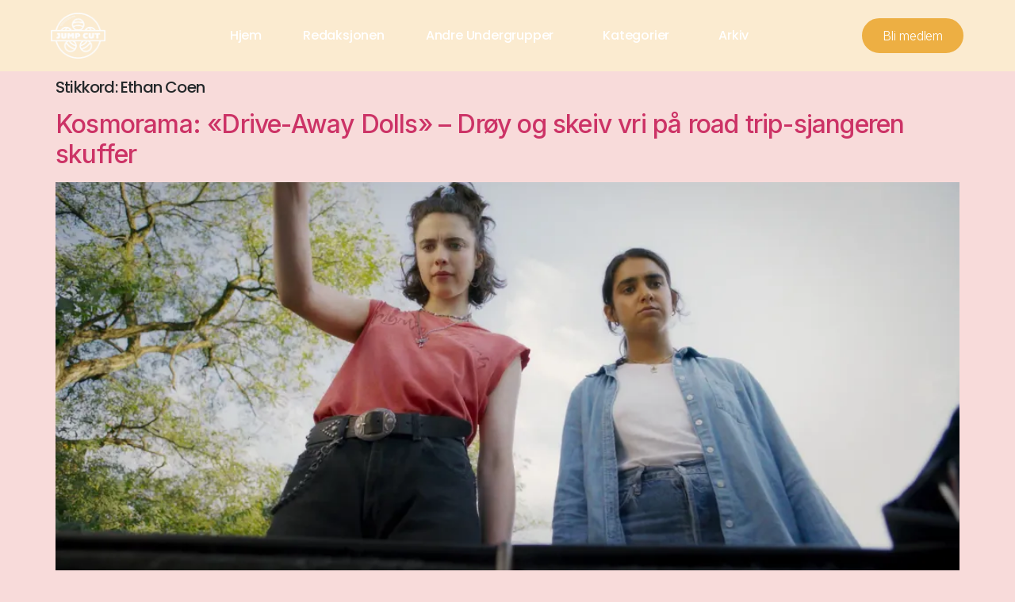

--- FILE ---
content_type: text/html; charset=UTF-8
request_url: https://jump-cut.no/tag/ethan-coen/
body_size: 20770
content:
<!doctype html>
<html dir="ltr" lang="nb-NO" prefix="og: https://ogp.me/ns#">
<head>
	<meta charset="UTF-8">
	<meta name="viewport" content="width=device-width, initial-scale=1">
	<link rel="profile" href="https://gmpg.org/xfn/11">
	<title>Ethan Coen | Jump Cut</title>
	<style>img:is([sizes="auto" i], [sizes^="auto," i]) { contain-intrinsic-size: 3000px 1500px }</style>
	
		<!-- All in One SEO 4.7.9.1 - aioseo.com -->
	<meta name="robots" content="max-image-preview:large" />
	<link rel="canonical" href="https://jump-cut.no/tag/ethan-coen/" />
	<meta name="generator" content="All in One SEO (AIOSEO) 4.7.9.1" />
		<script type="application/ld+json" class="aioseo-schema">
			{"@context":"https:\/\/schema.org","@graph":[{"@type":"BreadcrumbList","@id":"https:\/\/jump-cut.no\/tag\/ethan-coen\/#breadcrumblist","itemListElement":[{"@type":"ListItem","@id":"https:\/\/jump-cut.no\/#listItem","position":1,"name":"Home","item":"https:\/\/jump-cut.no\/","nextItem":{"@type":"ListItem","@id":"https:\/\/jump-cut.no\/tag\/ethan-coen\/#listItem","name":"Ethan Coen"}},{"@type":"ListItem","@id":"https:\/\/jump-cut.no\/tag\/ethan-coen\/#listItem","position":2,"name":"Ethan Coen","previousItem":{"@type":"ListItem","@id":"https:\/\/jump-cut.no\/#listItem","name":"Home"}}]},{"@type":"CollectionPage","@id":"https:\/\/jump-cut.no\/tag\/ethan-coen\/#collectionpage","url":"https:\/\/jump-cut.no\/tag\/ethan-coen\/","name":"Ethan Coen | Jump Cut","inLanguage":"nb-NO","isPartOf":{"@id":"https:\/\/jump-cut.no\/#website"},"breadcrumb":{"@id":"https:\/\/jump-cut.no\/tag\/ethan-coen\/#breadcrumblist"}},{"@type":"Organization","@id":"https:\/\/jump-cut.no\/#organization","name":"Jump Cut","url":"https:\/\/jump-cut.no\/","logo":{"@type":"ImageObject","url":"https:\/\/jump-cut.no\/wp-content\/uploads\/2020\/10\/JC_T_H.png","@id":"https:\/\/jump-cut.no\/tag\/ethan-coen\/#organizationLogo","width":568,"height":485},"image":{"@id":"https:\/\/jump-cut.no\/tag\/ethan-coen\/#organizationLogo"}},{"@type":"WebSite","@id":"https:\/\/jump-cut.no\/#website","url":"https:\/\/jump-cut.no\/","name":"Jump Cut","inLanguage":"nb-NO","publisher":{"@id":"https:\/\/jump-cut.no\/#organization"}}]}
		</script>
		<!-- All in One SEO -->

<link rel='dns-prefetch' href='//checkout.vipps.no' />
<link rel='dns-prefetch' href='//www.googletagmanager.com' />
<link rel="alternate" type="application/rss+xml" title="Jump Cut &raquo; strøm" href="https://jump-cut.no/feed/" />
<link rel="alternate" type="application/rss+xml" title="Jump Cut &raquo; kommentarstrøm" href="https://jump-cut.no/comments/feed/" />
<link rel="alternate" type="text/calendar" title="Jump Cut &raquo; iCal-feed" href="https://jump-cut.no/aktivitetskalender/?ical=1" />
<link rel="alternate" type="application/rss+xml" title="Jump Cut &raquo; Ethan Coen stikkord-strøm" href="https://jump-cut.no/tag/ethan-coen/feed/" />
<script>
window._wpemojiSettings = {"baseUrl":"https:\/\/s.w.org\/images\/core\/emoji\/15.0.3\/72x72\/","ext":".png","svgUrl":"https:\/\/s.w.org\/images\/core\/emoji\/15.0.3\/svg\/","svgExt":".svg","source":{"concatemoji":"https:\/\/jump-cut.no\/wp-includes\/js\/wp-emoji-release.min.js?ver=6.7.4"}};
/*! This file is auto-generated */
!function(i,n){var o,s,e;function c(e){try{var t={supportTests:e,timestamp:(new Date).valueOf()};sessionStorage.setItem(o,JSON.stringify(t))}catch(e){}}function p(e,t,n){e.clearRect(0,0,e.canvas.width,e.canvas.height),e.fillText(t,0,0);var t=new Uint32Array(e.getImageData(0,0,e.canvas.width,e.canvas.height).data),r=(e.clearRect(0,0,e.canvas.width,e.canvas.height),e.fillText(n,0,0),new Uint32Array(e.getImageData(0,0,e.canvas.width,e.canvas.height).data));return t.every(function(e,t){return e===r[t]})}function u(e,t,n){switch(t){case"flag":return n(e,"\ud83c\udff3\ufe0f\u200d\u26a7\ufe0f","\ud83c\udff3\ufe0f\u200b\u26a7\ufe0f")?!1:!n(e,"\ud83c\uddfa\ud83c\uddf3","\ud83c\uddfa\u200b\ud83c\uddf3")&&!n(e,"\ud83c\udff4\udb40\udc67\udb40\udc62\udb40\udc65\udb40\udc6e\udb40\udc67\udb40\udc7f","\ud83c\udff4\u200b\udb40\udc67\u200b\udb40\udc62\u200b\udb40\udc65\u200b\udb40\udc6e\u200b\udb40\udc67\u200b\udb40\udc7f");case"emoji":return!n(e,"\ud83d\udc26\u200d\u2b1b","\ud83d\udc26\u200b\u2b1b")}return!1}function f(e,t,n){var r="undefined"!=typeof WorkerGlobalScope&&self instanceof WorkerGlobalScope?new OffscreenCanvas(300,150):i.createElement("canvas"),a=r.getContext("2d",{willReadFrequently:!0}),o=(a.textBaseline="top",a.font="600 32px Arial",{});return e.forEach(function(e){o[e]=t(a,e,n)}),o}function t(e){var t=i.createElement("script");t.src=e,t.defer=!0,i.head.appendChild(t)}"undefined"!=typeof Promise&&(o="wpEmojiSettingsSupports",s=["flag","emoji"],n.supports={everything:!0,everythingExceptFlag:!0},e=new Promise(function(e){i.addEventListener("DOMContentLoaded",e,{once:!0})}),new Promise(function(t){var n=function(){try{var e=JSON.parse(sessionStorage.getItem(o));if("object"==typeof e&&"number"==typeof e.timestamp&&(new Date).valueOf()<e.timestamp+604800&&"object"==typeof e.supportTests)return e.supportTests}catch(e){}return null}();if(!n){if("undefined"!=typeof Worker&&"undefined"!=typeof OffscreenCanvas&&"undefined"!=typeof URL&&URL.createObjectURL&&"undefined"!=typeof Blob)try{var e="postMessage("+f.toString()+"("+[JSON.stringify(s),u.toString(),p.toString()].join(",")+"));",r=new Blob([e],{type:"text/javascript"}),a=new Worker(URL.createObjectURL(r),{name:"wpTestEmojiSupports"});return void(a.onmessage=function(e){c(n=e.data),a.terminate(),t(n)})}catch(e){}c(n=f(s,u,p))}t(n)}).then(function(e){for(var t in e)n.supports[t]=e[t],n.supports.everything=n.supports.everything&&n.supports[t],"flag"!==t&&(n.supports.everythingExceptFlag=n.supports.everythingExceptFlag&&n.supports[t]);n.supports.everythingExceptFlag=n.supports.everythingExceptFlag&&!n.supports.flag,n.DOMReady=!1,n.readyCallback=function(){n.DOMReady=!0}}).then(function(){return e}).then(function(){var e;n.supports.everything||(n.readyCallback(),(e=n.source||{}).concatemoji?t(e.concatemoji):e.wpemoji&&e.twemoji&&(t(e.twemoji),t(e.wpemoji)))}))}((window,document),window._wpemojiSettings);
</script>
<link rel='stylesheet' id='sbi_styles-css' href='https://usercontent.one/wp/jump-cut.no/wp-content/plugins/instagram-feed/css/sbi-styles.min.css?ver=6.8.0&media=1741582559' media='all' />
<style id='wp-emoji-styles-inline-css'>

	img.wp-smiley, img.emoji {
		display: inline !important;
		border: none !important;
		box-shadow: none !important;
		height: 1em !important;
		width: 1em !important;
		margin: 0 0.07em !important;
		vertical-align: -0.1em !important;
		background: none !important;
		padding: 0 !important;
	}
</style>
<link rel='stylesheet' id='wp-block-library-css' href='https://jump-cut.no/wp-includes/css/dist/block-library/style.min.css?ver=6.7.4' media='all' />
<style id='global-styles-inline-css'>
:root{--wp--preset--aspect-ratio--square: 1;--wp--preset--aspect-ratio--4-3: 4/3;--wp--preset--aspect-ratio--3-4: 3/4;--wp--preset--aspect-ratio--3-2: 3/2;--wp--preset--aspect-ratio--2-3: 2/3;--wp--preset--aspect-ratio--16-9: 16/9;--wp--preset--aspect-ratio--9-16: 9/16;--wp--preset--color--black: #000000;--wp--preset--color--cyan-bluish-gray: #abb8c3;--wp--preset--color--white: #ffffff;--wp--preset--color--pale-pink: #f78da7;--wp--preset--color--vivid-red: #cf2e2e;--wp--preset--color--luminous-vivid-orange: #ff6900;--wp--preset--color--luminous-vivid-amber: #fcb900;--wp--preset--color--light-green-cyan: #7bdcb5;--wp--preset--color--vivid-green-cyan: #00d084;--wp--preset--color--pale-cyan-blue: #8ed1fc;--wp--preset--color--vivid-cyan-blue: #0693e3;--wp--preset--color--vivid-purple: #9b51e0;--wp--preset--gradient--vivid-cyan-blue-to-vivid-purple: linear-gradient(135deg,rgba(6,147,227,1) 0%,rgb(155,81,224) 100%);--wp--preset--gradient--light-green-cyan-to-vivid-green-cyan: linear-gradient(135deg,rgb(122,220,180) 0%,rgb(0,208,130) 100%);--wp--preset--gradient--luminous-vivid-amber-to-luminous-vivid-orange: linear-gradient(135deg,rgba(252,185,0,1) 0%,rgba(255,105,0,1) 100%);--wp--preset--gradient--luminous-vivid-orange-to-vivid-red: linear-gradient(135deg,rgba(255,105,0,1) 0%,rgb(207,46,46) 100%);--wp--preset--gradient--very-light-gray-to-cyan-bluish-gray: linear-gradient(135deg,rgb(238,238,238) 0%,rgb(169,184,195) 100%);--wp--preset--gradient--cool-to-warm-spectrum: linear-gradient(135deg,rgb(74,234,220) 0%,rgb(151,120,209) 20%,rgb(207,42,186) 40%,rgb(238,44,130) 60%,rgb(251,105,98) 80%,rgb(254,248,76) 100%);--wp--preset--gradient--blush-light-purple: linear-gradient(135deg,rgb(255,206,236) 0%,rgb(152,150,240) 100%);--wp--preset--gradient--blush-bordeaux: linear-gradient(135deg,rgb(254,205,165) 0%,rgb(254,45,45) 50%,rgb(107,0,62) 100%);--wp--preset--gradient--luminous-dusk: linear-gradient(135deg,rgb(255,203,112) 0%,rgb(199,81,192) 50%,rgb(65,88,208) 100%);--wp--preset--gradient--pale-ocean: linear-gradient(135deg,rgb(255,245,203) 0%,rgb(182,227,212) 50%,rgb(51,167,181) 100%);--wp--preset--gradient--electric-grass: linear-gradient(135deg,rgb(202,248,128) 0%,rgb(113,206,126) 100%);--wp--preset--gradient--midnight: linear-gradient(135deg,rgb(2,3,129) 0%,rgb(40,116,252) 100%);--wp--preset--font-size--small: 13px;--wp--preset--font-size--medium: 20px;--wp--preset--font-size--large: 36px;--wp--preset--font-size--x-large: 42px;--wp--preset--font-family--inter: "Inter", sans-serif;--wp--preset--font-family--cardo: Cardo;--wp--preset--spacing--20: 0.44rem;--wp--preset--spacing--30: 0.67rem;--wp--preset--spacing--40: 1rem;--wp--preset--spacing--50: 1.5rem;--wp--preset--spacing--60: 2.25rem;--wp--preset--spacing--70: 3.38rem;--wp--preset--spacing--80: 5.06rem;--wp--preset--shadow--natural: 6px 6px 9px rgba(0, 0, 0, 0.2);--wp--preset--shadow--deep: 12px 12px 50px rgba(0, 0, 0, 0.4);--wp--preset--shadow--sharp: 6px 6px 0px rgba(0, 0, 0, 0.2);--wp--preset--shadow--outlined: 6px 6px 0px -3px rgba(255, 255, 255, 1), 6px 6px rgba(0, 0, 0, 1);--wp--preset--shadow--crisp: 6px 6px 0px rgba(0, 0, 0, 1);}:root { --wp--style--global--content-size: 800px;--wp--style--global--wide-size: 1200px; }:where(body) { margin: 0; }.wp-site-blocks > .alignleft { float: left; margin-right: 2em; }.wp-site-blocks > .alignright { float: right; margin-left: 2em; }.wp-site-blocks > .aligncenter { justify-content: center; margin-left: auto; margin-right: auto; }:where(.wp-site-blocks) > * { margin-block-start: 24px; margin-block-end: 0; }:where(.wp-site-blocks) > :first-child { margin-block-start: 0; }:where(.wp-site-blocks) > :last-child { margin-block-end: 0; }:root { --wp--style--block-gap: 24px; }:root :where(.is-layout-flow) > :first-child{margin-block-start: 0;}:root :where(.is-layout-flow) > :last-child{margin-block-end: 0;}:root :where(.is-layout-flow) > *{margin-block-start: 24px;margin-block-end: 0;}:root :where(.is-layout-constrained) > :first-child{margin-block-start: 0;}:root :where(.is-layout-constrained) > :last-child{margin-block-end: 0;}:root :where(.is-layout-constrained) > *{margin-block-start: 24px;margin-block-end: 0;}:root :where(.is-layout-flex){gap: 24px;}:root :where(.is-layout-grid){gap: 24px;}.is-layout-flow > .alignleft{float: left;margin-inline-start: 0;margin-inline-end: 2em;}.is-layout-flow > .alignright{float: right;margin-inline-start: 2em;margin-inline-end: 0;}.is-layout-flow > .aligncenter{margin-left: auto !important;margin-right: auto !important;}.is-layout-constrained > .alignleft{float: left;margin-inline-start: 0;margin-inline-end: 2em;}.is-layout-constrained > .alignright{float: right;margin-inline-start: 2em;margin-inline-end: 0;}.is-layout-constrained > .aligncenter{margin-left: auto !important;margin-right: auto !important;}.is-layout-constrained > :where(:not(.alignleft):not(.alignright):not(.alignfull)){max-width: var(--wp--style--global--content-size);margin-left: auto !important;margin-right: auto !important;}.is-layout-constrained > .alignwide{max-width: var(--wp--style--global--wide-size);}body .is-layout-flex{display: flex;}.is-layout-flex{flex-wrap: wrap;align-items: center;}.is-layout-flex > :is(*, div){margin: 0;}body .is-layout-grid{display: grid;}.is-layout-grid > :is(*, div){margin: 0;}body{padding-top: 0px;padding-right: 0px;padding-bottom: 0px;padding-left: 0px;}a:where(:not(.wp-element-button)){text-decoration: underline;}:root :where(.wp-element-button, .wp-block-button__link){background-color: #32373c;border-width: 0;color: #fff;font-family: inherit;font-size: inherit;line-height: inherit;padding: calc(0.667em + 2px) calc(1.333em + 2px);text-decoration: none;}.has-black-color{color: var(--wp--preset--color--black) !important;}.has-cyan-bluish-gray-color{color: var(--wp--preset--color--cyan-bluish-gray) !important;}.has-white-color{color: var(--wp--preset--color--white) !important;}.has-pale-pink-color{color: var(--wp--preset--color--pale-pink) !important;}.has-vivid-red-color{color: var(--wp--preset--color--vivid-red) !important;}.has-luminous-vivid-orange-color{color: var(--wp--preset--color--luminous-vivid-orange) !important;}.has-luminous-vivid-amber-color{color: var(--wp--preset--color--luminous-vivid-amber) !important;}.has-light-green-cyan-color{color: var(--wp--preset--color--light-green-cyan) !important;}.has-vivid-green-cyan-color{color: var(--wp--preset--color--vivid-green-cyan) !important;}.has-pale-cyan-blue-color{color: var(--wp--preset--color--pale-cyan-blue) !important;}.has-vivid-cyan-blue-color{color: var(--wp--preset--color--vivid-cyan-blue) !important;}.has-vivid-purple-color{color: var(--wp--preset--color--vivid-purple) !important;}.has-black-background-color{background-color: var(--wp--preset--color--black) !important;}.has-cyan-bluish-gray-background-color{background-color: var(--wp--preset--color--cyan-bluish-gray) !important;}.has-white-background-color{background-color: var(--wp--preset--color--white) !important;}.has-pale-pink-background-color{background-color: var(--wp--preset--color--pale-pink) !important;}.has-vivid-red-background-color{background-color: var(--wp--preset--color--vivid-red) !important;}.has-luminous-vivid-orange-background-color{background-color: var(--wp--preset--color--luminous-vivid-orange) !important;}.has-luminous-vivid-amber-background-color{background-color: var(--wp--preset--color--luminous-vivid-amber) !important;}.has-light-green-cyan-background-color{background-color: var(--wp--preset--color--light-green-cyan) !important;}.has-vivid-green-cyan-background-color{background-color: var(--wp--preset--color--vivid-green-cyan) !important;}.has-pale-cyan-blue-background-color{background-color: var(--wp--preset--color--pale-cyan-blue) !important;}.has-vivid-cyan-blue-background-color{background-color: var(--wp--preset--color--vivid-cyan-blue) !important;}.has-vivid-purple-background-color{background-color: var(--wp--preset--color--vivid-purple) !important;}.has-black-border-color{border-color: var(--wp--preset--color--black) !important;}.has-cyan-bluish-gray-border-color{border-color: var(--wp--preset--color--cyan-bluish-gray) !important;}.has-white-border-color{border-color: var(--wp--preset--color--white) !important;}.has-pale-pink-border-color{border-color: var(--wp--preset--color--pale-pink) !important;}.has-vivid-red-border-color{border-color: var(--wp--preset--color--vivid-red) !important;}.has-luminous-vivid-orange-border-color{border-color: var(--wp--preset--color--luminous-vivid-orange) !important;}.has-luminous-vivid-amber-border-color{border-color: var(--wp--preset--color--luminous-vivid-amber) !important;}.has-light-green-cyan-border-color{border-color: var(--wp--preset--color--light-green-cyan) !important;}.has-vivid-green-cyan-border-color{border-color: var(--wp--preset--color--vivid-green-cyan) !important;}.has-pale-cyan-blue-border-color{border-color: var(--wp--preset--color--pale-cyan-blue) !important;}.has-vivid-cyan-blue-border-color{border-color: var(--wp--preset--color--vivid-cyan-blue) !important;}.has-vivid-purple-border-color{border-color: var(--wp--preset--color--vivid-purple) !important;}.has-vivid-cyan-blue-to-vivid-purple-gradient-background{background: var(--wp--preset--gradient--vivid-cyan-blue-to-vivid-purple) !important;}.has-light-green-cyan-to-vivid-green-cyan-gradient-background{background: var(--wp--preset--gradient--light-green-cyan-to-vivid-green-cyan) !important;}.has-luminous-vivid-amber-to-luminous-vivid-orange-gradient-background{background: var(--wp--preset--gradient--luminous-vivid-amber-to-luminous-vivid-orange) !important;}.has-luminous-vivid-orange-to-vivid-red-gradient-background{background: var(--wp--preset--gradient--luminous-vivid-orange-to-vivid-red) !important;}.has-very-light-gray-to-cyan-bluish-gray-gradient-background{background: var(--wp--preset--gradient--very-light-gray-to-cyan-bluish-gray) !important;}.has-cool-to-warm-spectrum-gradient-background{background: var(--wp--preset--gradient--cool-to-warm-spectrum) !important;}.has-blush-light-purple-gradient-background{background: var(--wp--preset--gradient--blush-light-purple) !important;}.has-blush-bordeaux-gradient-background{background: var(--wp--preset--gradient--blush-bordeaux) !important;}.has-luminous-dusk-gradient-background{background: var(--wp--preset--gradient--luminous-dusk) !important;}.has-pale-ocean-gradient-background{background: var(--wp--preset--gradient--pale-ocean) !important;}.has-electric-grass-gradient-background{background: var(--wp--preset--gradient--electric-grass) !important;}.has-midnight-gradient-background{background: var(--wp--preset--gradient--midnight) !important;}.has-small-font-size{font-size: var(--wp--preset--font-size--small) !important;}.has-medium-font-size{font-size: var(--wp--preset--font-size--medium) !important;}.has-large-font-size{font-size: var(--wp--preset--font-size--large) !important;}.has-x-large-font-size{font-size: var(--wp--preset--font-size--x-large) !important;}.has-inter-font-family{font-family: var(--wp--preset--font-family--inter) !important;}.has-cardo-font-family{font-family: var(--wp--preset--font-family--cardo) !important;}
:root :where(.wp-block-pullquote){font-size: 1.5em;line-height: 1.6;}
</style>
<link rel='stylesheet' id='SFSImainCss-css' href='https://usercontent.one/wp/jump-cut.no/wp-content/plugins/ultimate-social-media-icons/css/sfsi-style.css?ver=2.9.5&media=1741582559' media='all' />
<link rel='stylesheet' id='woocommerce-layout-css' href='https://usercontent.one/wp/jump-cut.no/wp-content/plugins/woocommerce/assets/css/woocommerce-layout.css?ver=9.7.2&media=1741582559' media='all' />
<link rel='stylesheet' id='woocommerce-smallscreen-css' href='https://usercontent.one/wp/jump-cut.no/wp-content/plugins/woocommerce/assets/css/woocommerce-smallscreen.css?ver=9.7.2&media=1741582559' media='only screen and (max-width: 768px)' />
<link rel='stylesheet' id='woocommerce-general-css' href='https://usercontent.one/wp/jump-cut.no/wp-content/plugins/woocommerce/assets/css/woocommerce.css?ver=9.7.2&media=1741582559' media='all' />
<style id='woocommerce-inline-inline-css'>
.woocommerce form .form-row .required { visibility: visible; }
</style>
<link rel='stylesheet' id='tribe-events-v2-single-skeleton-css' href='https://usercontent.one/wp/jump-cut.no/wp-content/plugins/the-events-calendar/src/resources/css/tribe-events-single-skeleton.min.css?ver=6.10.1.1&media=1741582559' media='all' />
<link rel='stylesheet' id='tribe-events-v2-single-skeleton-full-css' href='https://usercontent.one/wp/jump-cut.no/wp-content/plugins/the-events-calendar/src/resources/css/tribe-events-single-full.min.css?ver=6.10.1.1&media=1741582559' media='all' />
<link rel='stylesheet' id='tec-events-elementor-widgets-base-styles-css' href='https://usercontent.one/wp/jump-cut.no/wp-content/plugins/the-events-calendar/src/resources/css/integrations/plugins/elementor/widgets/widget-base.min.css?ver=6.10.1.1&media=1741582559' media='all' />
<link rel='stylesheet' id='brands-styles-css' href='https://usercontent.one/wp/jump-cut.no/wp-content/plugins/woocommerce/assets/css/brands.css?ver=9.7.2&media=1741582559' media='all' />
<link rel='stylesheet' id='hello-elementor-css' href='https://usercontent.one/wp/jump-cut.no/wp-content/themes/hello-elementor/style.min.css?ver=3.3.0&media=1741582559' media='all' />
<link rel='stylesheet' id='hello-elementor-theme-style-css' href='https://usercontent.one/wp/jump-cut.no/wp-content/themes/hello-elementor/theme.min.css?ver=3.3.0&media=1741582559' media='all' />
<link rel='stylesheet' id='hello-elementor-header-footer-css' href='https://usercontent.one/wp/jump-cut.no/wp-content/themes/hello-elementor/header-footer.min.css?ver=3.3.0&media=1741582559' media='all' />
<link rel='stylesheet' id='elementor-frontend-css' href='https://usercontent.one/wp/jump-cut.no/wp-content/plugins/elementor/assets/css/frontend.min.css?ver=3.27.6&media=1741582559' media='all' />
<link rel='stylesheet' id='widget-image-css' href='https://usercontent.one/wp/jump-cut.no/wp-content/plugins/elementor/assets/css/widget-image.min.css?ver=3.27.6&media=1741582559' media='all' />
<link rel='stylesheet' id='e-animation-grow-css' href='https://usercontent.one/wp/jump-cut.no/wp-content/plugins/elementor/assets/lib/animations/styles/e-animation-grow.min.css?ver=3.27.6&media=1741582559' media='all' />
<link rel='stylesheet' id='widget-nav-menu-css' href='https://usercontent.one/wp/jump-cut.no/wp-content/plugins/elementor-pro/assets/css/widget-nav-menu.min.css?ver=3.27.5&media=1741582559' media='all' />
<link rel='stylesheet' id='e-sticky-css' href='https://usercontent.one/wp/jump-cut.no/wp-content/plugins/elementor-pro/assets/css/modules/sticky.min.css?ver=3.27.5&media=1741582559' media='all' />
<link rel='stylesheet' id='widget-text-editor-css' href='https://usercontent.one/wp/jump-cut.no/wp-content/plugins/elementor/assets/css/widget-text-editor.min.css?ver=3.27.6&media=1741582559' media='all' />
<link rel='stylesheet' id='widget-heading-css' href='https://usercontent.one/wp/jump-cut.no/wp-content/plugins/elementor/assets/css/widget-heading.min.css?ver=3.27.6&media=1741582559' media='all' />
<link rel='stylesheet' id='widget-icon-list-css' href='https://usercontent.one/wp/jump-cut.no/wp-content/plugins/elementor/assets/css/widget-icon-list.min.css?ver=3.27.6&media=1741582559' media='all' />
<link rel='stylesheet' id='widget-social-icons-css' href='https://usercontent.one/wp/jump-cut.no/wp-content/plugins/elementor/assets/css/widget-social-icons.min.css?ver=3.27.6&media=1741582559' media='all' />
<link rel='stylesheet' id='e-apple-webkit-css' href='https://usercontent.one/wp/jump-cut.no/wp-content/plugins/elementor/assets/css/conditionals/apple-webkit.min.css?ver=3.27.6&media=1741582559' media='all' />
<link rel='stylesheet' id='elementor-icons-css' href='https://usercontent.one/wp/jump-cut.no/wp-content/plugins/elementor/assets/lib/eicons/css/elementor-icons.min.css?ver=5.35.0&media=1741582559' media='all' />
<link rel='stylesheet' id='elementor-post-24227-css' href='https://usercontent.one/wp/jump-cut.no/wp-content/uploads/elementor/css/post-24227.css?media=1741582559?ver=1742316300' media='all' />
<link rel='stylesheet' id='sbistyles-css' href='https://usercontent.one/wp/jump-cut.no/wp-content/plugins/instagram-feed/css/sbi-styles.min.css?ver=6.8.0&media=1741582559' media='all' />
<link rel='stylesheet' id='font-awesome-5-all-css' href='https://usercontent.one/wp/jump-cut.no/wp-content/plugins/elementor/assets/lib/font-awesome/css/all.min.css?ver=3.27.6&media=1741582559' media='all' />
<link rel='stylesheet' id='font-awesome-4-shim-css' href='https://usercontent.one/wp/jump-cut.no/wp-content/plugins/elementor/assets/lib/font-awesome/css/v4-shims.min.css?ver=3.27.6&media=1741582559' media='all' />
<link rel='stylesheet' id='elementor-post-24580-css' href='https://usercontent.one/wp/jump-cut.no/wp-content/uploads/elementor/css/post-24580.css?media=1741582559?ver=1742824998' media='all' />
<link rel='stylesheet' id='elementor-post-24585-css' href='https://usercontent.one/wp/jump-cut.no/wp-content/uploads/elementor/css/post-24585.css?media=1741582559?ver=1742825289' media='all' />
<link rel='stylesheet' id='vipps-gw-css' href='https://usercontent.one/wp/jump-cut.no/wp-content/plugins/woo-vipps/payment/css/vipps.css?media=1741582559?ver=1742319315' media='all' />
<link rel='stylesheet' id='wpr-text-animations-css-css' href='https://usercontent.one/wp/jump-cut.no/wp-content/plugins/royal-elementor-addons/assets/css/lib/animations/text-animations.min.css?ver=1.7.1011&media=1741582559' media='all' />
<link rel='stylesheet' id='wpr-addons-css-css' href='https://usercontent.one/wp/jump-cut.no/wp-content/plugins/royal-elementor-addons/assets/css/frontend.min.css?ver=1.7.1011&media=1741582559' media='all' />
<link rel='stylesheet' id='google-fonts-1-css' href='https://fonts.googleapis.com/css?family=Poppins%3A100%2C100italic%2C200%2C200italic%2C300%2C300italic%2C400%2C400italic%2C500%2C500italic%2C600%2C600italic%2C700%2C700italic%2C800%2C800italic%2C900%2C900italic%7CLora%3A100%2C100italic%2C200%2C200italic%2C300%2C300italic%2C400%2C400italic%2C500%2C500italic%2C600%2C600italic%2C700%2C700italic%2C800%2C800italic%2C900%2C900italic%7CInter%3A100%2C100italic%2C200%2C200italic%2C300%2C300italic%2C400%2C400italic%2C500%2C500italic%2C600%2C600italic%2C700%2C700italic%2C800%2C800italic%2C900%2C900italic&#038;display=auto&#038;ver=6.7.4' media='all' />
<link rel='stylesheet' id='elementor-icons-shared-0-css' href='https://usercontent.one/wp/jump-cut.no/wp-content/plugins/elementor/assets/lib/font-awesome/css/fontawesome.min.css?ver=5.15.3&media=1741582559' media='all' />
<link rel='stylesheet' id='elementor-icons-fa-solid-css' href='https://usercontent.one/wp/jump-cut.no/wp-content/plugins/elementor/assets/lib/font-awesome/css/solid.min.css?ver=5.15.3&media=1741582559' media='all' />
<link rel='stylesheet' id='elementor-icons-fa-brands-css' href='https://usercontent.one/wp/jump-cut.no/wp-content/plugins/elementor/assets/lib/font-awesome/css/brands.min.css?ver=5.15.3&media=1741582559' media='all' />
<link rel="preconnect" href="https://fonts.gstatic.com/" crossorigin><script data-cfasync="false" src="https://jump-cut.no/wp-includes/js/jquery/jquery.min.js?ver=3.7.1" id="jquery-core-js"></script>
<script data-cfasync="false" src="https://jump-cut.no/wp-includes/js/jquery/jquery-migrate.min.js?ver=3.4.1" id="jquery-migrate-js"></script>
<script src="https://usercontent.one/wp/jump-cut.no/wp-content/plugins/woocommerce/assets/js/jquery-blockui/jquery.blockUI.min.js?ver=2.7.0-wc.9.7.2&media=1741582559" id="jquery-blockui-js" defer data-wp-strategy="defer"></script>
<script id="wc-add-to-cart-js-extra">
var wc_add_to_cart_params = {"ajax_url":"\/wp-admin\/admin-ajax.php","wc_ajax_url":"\/?wc-ajax=%%endpoint%%","i18n_view_cart":"Vis handlekurv","cart_url":"https:\/\/jump-cut.no","is_cart":"","cart_redirect_after_add":"no"};
</script>
<script src="https://usercontent.one/wp/jump-cut.no/wp-content/plugins/woocommerce/assets/js/frontend/add-to-cart.min.js?ver=9.7.2&media=1741582559" id="wc-add-to-cart-js" defer data-wp-strategy="defer"></script>
<script src="https://usercontent.one/wp/jump-cut.no/wp-content/plugins/woocommerce/assets/js/js-cookie/js.cookie.min.js?ver=2.1.4-wc.9.7.2&media=1741582559" id="js-cookie-js" defer data-wp-strategy="defer"></script>
<script id="woocommerce-js-extra">
var woocommerce_params = {"ajax_url":"\/wp-admin\/admin-ajax.php","wc_ajax_url":"\/?wc-ajax=%%endpoint%%","i18n_password_show":"Vis passord","i18n_password_hide":"Skjul passord"};
</script>
<script src="https://usercontent.one/wp/jump-cut.no/wp-content/plugins/woocommerce/assets/js/frontend/woocommerce.min.js?ver=9.7.2&media=1741582559" id="woocommerce-js" defer data-wp-strategy="defer"></script>
<script id="WCPAY_ASSETS-js-extra">
var wcpayAssets = {"url":"https:\/\/jump-cut.no\/wp-content\/plugins\/woocommerce-payments\/dist\/"};
</script>
<script src="https://usercontent.one/wp/jump-cut.no/wp-content/plugins/elementor/assets/lib/font-awesome/js/v4-shims.min.js?ver=3.27.6&media=1741582559" id="font-awesome-4-shim-js"></script>
<script src="https://checkout.vipps.no/on-site-messaging/v1/vipps-osm.js?ver=4.0.5" id="vipps-onsite-messageing-js"></script>
<link rel="https://api.w.org/" href="https://jump-cut.no/wp-json/" /><link rel="alternate" title="JSON" type="application/json" href="https://jump-cut.no/wp-json/wp/v2/tags/614" /><link rel="EditURI" type="application/rsd+xml" title="RSD" href="https://jump-cut.no/xmlrpc.php?rsd" />
<meta name="generator" content="WordPress 6.7.4" />
<meta name="generator" content="WooCommerce 9.7.2" />
<meta name="generator" content="Site Kit by Google 1.147.0" /><style>[class*=" icon-oc-"],[class^=icon-oc-]{speak:none;font-style:normal;font-weight:400;font-variant:normal;text-transform:none;line-height:1;-webkit-font-smoothing:antialiased;-moz-osx-font-smoothing:grayscale}.icon-oc-one-com-white-32px-fill:before{content:"901"}.icon-oc-one-com:before{content:"900"}#one-com-icon,.toplevel_page_onecom-wp .wp-menu-image{speak:none;display:flex;align-items:center;justify-content:center;text-transform:none;line-height:1;-webkit-font-smoothing:antialiased;-moz-osx-font-smoothing:grayscale}.onecom-wp-admin-bar-item>a,.toplevel_page_onecom-wp>.wp-menu-name{font-size:16px;font-weight:400;line-height:1}.toplevel_page_onecom-wp>.wp-menu-name img{width:69px;height:9px;}.wp-submenu-wrap.wp-submenu>.wp-submenu-head>img{width:88px;height:auto}.onecom-wp-admin-bar-item>a img{height:7px!important}.onecom-wp-admin-bar-item>a img,.toplevel_page_onecom-wp>.wp-menu-name img{opacity:.8}.onecom-wp-admin-bar-item.hover>a img,.toplevel_page_onecom-wp.wp-has-current-submenu>.wp-menu-name img,li.opensub>a.toplevel_page_onecom-wp>.wp-menu-name img{opacity:1}#one-com-icon:before,.onecom-wp-admin-bar-item>a:before,.toplevel_page_onecom-wp>.wp-menu-image:before{content:'';position:static!important;background-color:rgba(240,245,250,.4);border-radius:102px;width:18px;height:18px;padding:0!important}.onecom-wp-admin-bar-item>a:before{width:14px;height:14px}.onecom-wp-admin-bar-item.hover>a:before,.toplevel_page_onecom-wp.opensub>a>.wp-menu-image:before,.toplevel_page_onecom-wp.wp-has-current-submenu>.wp-menu-image:before{background-color:#76b82a}.onecom-wp-admin-bar-item>a{display:inline-flex!important;align-items:center;justify-content:center}#one-com-logo-wrapper{font-size:4em}#one-com-icon{vertical-align:middle}.imagify-welcome{display:none !important;}</style><meta name="follow.[base64]" content="CYShd32jzj7CZFMuzcAE"/><meta name="tec-api-version" content="v1"><meta name="tec-api-origin" content="https://jump-cut.no"><link rel="alternate" href="https://jump-cut.no/wp-json/tribe/events/v1/events/?tags=ethan-coen" />	<noscript><style>.woocommerce-product-gallery{ opacity: 1 !important; }</style></noscript>
	<meta name="generator" content="Elementor 3.27.6; features: additional_custom_breakpoints; settings: css_print_method-external, google_font-enabled, font_display-auto">
			<style>
				.e-con.e-parent:nth-of-type(n+4):not(.e-lazyloaded):not(.e-no-lazyload),
				.e-con.e-parent:nth-of-type(n+4):not(.e-lazyloaded):not(.e-no-lazyload) * {
					background-image: none !important;
				}
				@media screen and (max-height: 1024px) {
					.e-con.e-parent:nth-of-type(n+3):not(.e-lazyloaded):not(.e-no-lazyload),
					.e-con.e-parent:nth-of-type(n+3):not(.e-lazyloaded):not(.e-no-lazyload) * {
						background-image: none !important;
					}
				}
				@media screen and (max-height: 640px) {
					.e-con.e-parent:nth-of-type(n+2):not(.e-lazyloaded):not(.e-no-lazyload),
					.e-con.e-parent:nth-of-type(n+2):not(.e-lazyloaded):not(.e-no-lazyload) * {
						background-image: none !important;
					}
				}
			</style>
						<meta name="theme-color" content="#F8DBDA">
			<style class='wp-fonts-local'>
@font-face{font-family:Inter;font-style:normal;font-weight:300 900;font-display:fallback;src:url('https://usercontent.one/wp/jump-cut.no/wp-content/plugins/woocommerce/assets/fonts/Inter-VariableFont_slnt,wght.woff2?media=1741582559') format('woff2');font-stretch:normal;}
@font-face{font-family:Cardo;font-style:normal;font-weight:400;font-display:fallback;src:url('https://usercontent.one/wp/jump-cut.no/wp-content/plugins/woocommerce/assets/fonts/cardo_normal_400.woff2?media=1741582559') format('woff2');}
</style>
<link rel="icon" href="https://usercontent.one/wp/jump-cut.no/wp-content/uploads/2020/10/cropped-VmI7ILc-511x400-2-32x32.png?media=1741582559" sizes="32x32" />
<link rel="icon" href="https://usercontent.one/wp/jump-cut.no/wp-content/uploads/2020/10/cropped-VmI7ILc-511x400-2-192x192.png?media=1741582559" sizes="192x192" />
<link rel="apple-touch-icon" href="https://usercontent.one/wp/jump-cut.no/wp-content/uploads/2020/10/cropped-VmI7ILc-511x400-2-180x180.png?media=1741582559" />
<meta name="msapplication-TileImage" content="https://usercontent.one/wp/jump-cut.no/wp-content/uploads/2020/10/cropped-VmI7ILc-511x400-2-270x270.png?media=1741582559" />
<style id="wpr_lightbox_styles">
				.lg-backdrop {
					background-color: rgba(0,0,0,0.6) !important;
				}
				.lg-toolbar,
				.lg-dropdown {
					background-color: rgba(0,0,0,0.8) !important;
				}
				.lg-dropdown:after {
					border-bottom-color: rgba(0,0,0,0.8) !important;
				}
				.lg-sub-html {
					background-color: rgba(0,0,0,0.8) !important;
				}
				.lg-thumb-outer,
				.lg-progress-bar {
					background-color: #444444 !important;
				}
				.lg-progress {
					background-color: #a90707 !important;
				}
				.lg-icon {
					color: #efefef !important;
					font-size: 20px !important;
				}
				.lg-icon.lg-toogle-thumb {
					font-size: 24px !important;
				}
				.lg-icon:hover,
				.lg-dropdown-text:hover {
					color: #ffffff !important;
				}
				.lg-sub-html,
				.lg-dropdown-text {
					color: #efefef !important;
					font-size: 14px !important;
				}
				#lg-counter {
					color: #efefef !important;
					font-size: 14px !important;
				}
				.lg-prev,
				.lg-next {
					font-size: 35px !important;
				}

				/* Defaults */
				.lg-icon {
				background-color: transparent !important;
				}

				#lg-counter {
				opacity: 0.9;
				}

				.lg-thumb-outer {
				padding: 0 10px;
				}

				.lg-thumb-item {
				border-radius: 0 !important;
				border: none !important;
				opacity: 0.5;
				}

				.lg-thumb-item.active {
					opacity: 1;
				}
	         </style></head>
<body class="archive tag tag-ethan-coen tag-614 wp-custom-logo wp-embed-responsive theme-hello-elementor sfsi_actvite_theme_default woocommerce-no-js tribe-no-js theme-default elementor-default elementor-kit-24227">


<a class="skip-link screen-reader-text" href="#content">Skip to content</a>

		<header data-elementor-type="header" data-elementor-id="24580" class="elementor elementor-24580 elementor-location-header" data-elementor-post-type="elementor_library">
					<section class="elementor-section elementor-top-section elementor-element elementor-element-66d99495 elementor-section-height-min-height elementor-section-items-stretch elementor-section-full_width elementor-section-content-middle elementor-section-height-default wpr-particle-no wpr-jarallax-no wpr-parallax-no wpr-sticky-section-no" data-id="66d99495" data-element_type="section" data-settings="{&quot;background_background&quot;:&quot;classic&quot;,&quot;sticky&quot;:&quot;top&quot;,&quot;sticky_on&quot;:[&quot;desktop&quot;,&quot;tablet&quot;,&quot;mobile&quot;],&quot;sticky_offset&quot;:0,&quot;sticky_effects_offset&quot;:0,&quot;sticky_anchor_link_offset&quot;:0}">
						<div class="elementor-container elementor-column-gap-no">
					<div class="elementor-column elementor-col-33 elementor-top-column elementor-element elementor-element-1b933272" data-id="1b933272" data-element_type="column">
			<div class="elementor-widget-wrap elementor-element-populated">
						<div class="elementor-element elementor-element-6ee3c55a elementor-widget elementor-widget-theme-site-logo elementor-widget-image" data-id="6ee3c55a" data-element_type="widget" data-widget_type="theme-site-logo.default">
				<div class="elementor-widget-container">
											<a href="https://jump-cut.no">
			<img fetchpriority="high" width="568" height="485" src="https://usercontent.one/wp/jump-cut.no/wp-content/uploads/2020/10/JC_T_H.png?media=1741582559" class="attachment-full size-full wp-image-24058" alt="" srcset="https://usercontent.one/wp/jump-cut.no/wp-content/uploads/2020/10/JC_T_H.png?media=1741582559 568w, https://usercontent.one/wp/jump-cut.no/wp-content/uploads/2020/10/JC_T_H-300x256.png?media=1741582559 300w" sizes="(max-width: 568px) 100vw, 568px" />				</a>
											</div>
				</div>
					</div>
		</div>
				<div class="elementor-column elementor-col-33 elementor-top-column elementor-element elementor-element-654c4335" data-id="654c4335" data-element_type="column">
			<div class="elementor-widget-wrap elementor-element-populated">
						<div class="elementor-element elementor-element-1eb30213 elementor-nav-menu__align-center elementor-nav-menu--stretch elementor-nav-menu--dropdown-mobile elementor-nav-menu__text-align-aside elementor-nav-menu--toggle elementor-nav-menu--burger elementor-widget elementor-widget-nav-menu" data-id="1eb30213" data-element_type="widget" data-settings="{&quot;full_width&quot;:&quot;stretch&quot;,&quot;submenu_icon&quot;:{&quot;value&quot;:&quot;&lt;i class=\&quot;fas fa-angle-down\&quot;&gt;&lt;\/i&gt;&quot;,&quot;library&quot;:&quot;fa-solid&quot;},&quot;toggle_icon_hover_animation&quot;:&quot;grow&quot;,&quot;layout&quot;:&quot;horizontal&quot;,&quot;toggle&quot;:&quot;burger&quot;}" data-widget_type="nav-menu.default">
				<div class="elementor-widget-container">
								<nav aria-label="Menu" class="elementor-nav-menu--main elementor-nav-menu__container elementor-nav-menu--layout-horizontal e--pointer-text e--animation-skew">
				<ul id="menu-1-1eb30213" class="elementor-nav-menu"><li class="menu-item menu-item-type-custom menu-item-object-custom menu-item-home menu-item-16392"><a href="http://jump-cut.no/" class="elementor-item">Hjem</a></li>
<li class="menu-item menu-item-type-custom menu-item-object-custom menu-item-24647"><a href="https://jump-cut.no/redaksjonen/" class="elementor-item">Redaksjonen</a></li>
<li class="menu-item menu-item-type-custom menu-item-object-custom menu-item-has-children menu-item-24790"><a class="elementor-item">Andre undergrupper</a>
<ul class="sub-menu elementor-nav-menu--dropdown">
	<li class="menu-item menu-item-type-custom menu-item-object-custom menu-item-24791"><a href="https://jump-cut.no/arrkom/" class="elementor-sub-item">Arrkom</a></li>
	<li class="menu-item menu-item-type-custom menu-item-object-custom menu-item-24792"><a href="https://jump-cut.no/filmprod/" class="elementor-sub-item">Filmprod</a></li>
	<li class="menu-item menu-item-type-custom menu-item-object-custom menu-item-24793"><a href="https://jump-cut.no/fadder/" class="elementor-sub-item">Fadder</a></li>
</ul>
</li>
<li class="menu-item menu-item-type-custom menu-item-object-custom menu-item-has-children menu-item-12879"><a class="elementor-item">Kategorier</a>
<ul class="sub-menu elementor-nav-menu--dropdown">
	<li class="menu-item menu-item-type-taxonomy menu-item-object-category menu-item-230"><a href="https://jump-cut.no/category/spalter/anmeldelser/" class="elementor-sub-item">Anmeldelser</a></li>
	<li class="menu-item menu-item-type-taxonomy menu-item-object-category menu-item-4832"><a href="https://jump-cut.no/category/spalter/jorden-rundt-pa-80-filmer/" class="elementor-sub-item">Jorden rundt på 80 filmer</a></li>
	<li class="menu-item menu-item-type-taxonomy menu-item-object-category menu-item-16068"><a href="https://jump-cut.no/category/spalter/regissoer-i-fokus/" class="elementor-sub-item">Regissør i fokus</a></li>
	<li class="menu-item menu-item-type-taxonomy menu-item-object-category menu-item-11512"><a href="https://jump-cut.no/category/topp-10/" class="elementor-sub-item">Topp 10</a></li>
	<li class="menu-item menu-item-type-taxonomy menu-item-object-category menu-item-10025"><a href="https://jump-cut.no/category/spalter/vekas-stroymetips/" class="elementor-sub-item">Vekas Straumetips</a></li>
	<li class="menu-item menu-item-type-taxonomy menu-item-object-category menu-item-12882"><a href="https://jump-cut.no/category/festival/" class="elementor-sub-item">Festivaler</a></li>
</ul>
</li>
<li class="menu-item menu-item-type-custom menu-item-object-custom menu-item-has-children menu-item-12880"><a class="elementor-item">Arkiv</a>
<ul class="sub-menu elementor-nav-menu--dropdown">
	<li class="menu-item menu-item-type-taxonomy menu-item-object-category menu-item-11509"><a href="https://jump-cut.no/category/cinemateket/" class="elementor-sub-item">Cinemateket</a></li>
	<li class="menu-item menu-item-type-taxonomy menu-item-object-category menu-item-16642"><a href="https://jump-cut.no/category/utgatte-spalter/helgas-strommetips/" class="elementor-sub-item">Helgas Strømmetips</a></li>
	<li class="menu-item menu-item-type-taxonomy menu-item-object-category menu-item-13616"><a href="https://jump-cut.no/category/utgatte-spalter/ukens-netflix-anbefaling/" class="elementor-sub-item">Ukens Netflix Anbefaling</a></li>
	<li class="menu-item menu-item-type-taxonomy menu-item-object-category menu-item-11511"><a href="https://jump-cut.no/category/utgatte-spalter/podcast/" class="elementor-sub-item">Podcast</a></li>
	<li class="menu-item menu-item-type-taxonomy menu-item-object-category menu-item-12881"><a href="https://jump-cut.no/category/spalter/analyse/" class="elementor-sub-item">Analysen</a></li>
	<li class="menu-item menu-item-type-taxonomy menu-item-object-category menu-item-11513"><a href="https://jump-cut.no/category/spalter/ar-for-ar/" class="elementor-sub-item">År for År</a></li>
	<li class="menu-item menu-item-type-taxonomy menu-item-object-category menu-item-16037"><a href="https://jump-cut.no/category/utgatte-spalter/jorden-rundt-pa-80-filmer-2013-18/" class="elementor-sub-item">Jorden rundt på 80 filmer (2013-18)</a></li>
</ul>
</li>
</ul>			</nav>
					<div class="elementor-menu-toggle" role="button" tabindex="0" aria-label="Menu Toggle" aria-expanded="false">
			<i aria-hidden="true" role="presentation" class="elementor-menu-toggle__icon--open elementor-animation-grow eicon-menu-bar"></i><i aria-hidden="true" role="presentation" class="elementor-menu-toggle__icon--close elementor-animation-grow eicon-close"></i>		</div>
					<nav class="elementor-nav-menu--dropdown elementor-nav-menu__container" aria-hidden="true">
				<ul id="menu-2-1eb30213" class="elementor-nav-menu"><li class="menu-item menu-item-type-custom menu-item-object-custom menu-item-home menu-item-16392"><a href="http://jump-cut.no/" class="elementor-item" tabindex="-1">Hjem</a></li>
<li class="menu-item menu-item-type-custom menu-item-object-custom menu-item-24647"><a href="https://jump-cut.no/redaksjonen/" class="elementor-item" tabindex="-1">Redaksjonen</a></li>
<li class="menu-item menu-item-type-custom menu-item-object-custom menu-item-has-children menu-item-24790"><a class="elementor-item" tabindex="-1">Andre undergrupper</a>
<ul class="sub-menu elementor-nav-menu--dropdown">
	<li class="menu-item menu-item-type-custom menu-item-object-custom menu-item-24791"><a href="https://jump-cut.no/arrkom/" class="elementor-sub-item" tabindex="-1">Arrkom</a></li>
	<li class="menu-item menu-item-type-custom menu-item-object-custom menu-item-24792"><a href="https://jump-cut.no/filmprod/" class="elementor-sub-item" tabindex="-1">Filmprod</a></li>
	<li class="menu-item menu-item-type-custom menu-item-object-custom menu-item-24793"><a href="https://jump-cut.no/fadder/" class="elementor-sub-item" tabindex="-1">Fadder</a></li>
</ul>
</li>
<li class="menu-item menu-item-type-custom menu-item-object-custom menu-item-has-children menu-item-12879"><a class="elementor-item" tabindex="-1">Kategorier</a>
<ul class="sub-menu elementor-nav-menu--dropdown">
	<li class="menu-item menu-item-type-taxonomy menu-item-object-category menu-item-230"><a href="https://jump-cut.no/category/spalter/anmeldelser/" class="elementor-sub-item" tabindex="-1">Anmeldelser</a></li>
	<li class="menu-item menu-item-type-taxonomy menu-item-object-category menu-item-4832"><a href="https://jump-cut.no/category/spalter/jorden-rundt-pa-80-filmer/" class="elementor-sub-item" tabindex="-1">Jorden rundt på 80 filmer</a></li>
	<li class="menu-item menu-item-type-taxonomy menu-item-object-category menu-item-16068"><a href="https://jump-cut.no/category/spalter/regissoer-i-fokus/" class="elementor-sub-item" tabindex="-1">Regissør i fokus</a></li>
	<li class="menu-item menu-item-type-taxonomy menu-item-object-category menu-item-11512"><a href="https://jump-cut.no/category/topp-10/" class="elementor-sub-item" tabindex="-1">Topp 10</a></li>
	<li class="menu-item menu-item-type-taxonomy menu-item-object-category menu-item-10025"><a href="https://jump-cut.no/category/spalter/vekas-stroymetips/" class="elementor-sub-item" tabindex="-1">Vekas Straumetips</a></li>
	<li class="menu-item menu-item-type-taxonomy menu-item-object-category menu-item-12882"><a href="https://jump-cut.no/category/festival/" class="elementor-sub-item" tabindex="-1">Festivaler</a></li>
</ul>
</li>
<li class="menu-item menu-item-type-custom menu-item-object-custom menu-item-has-children menu-item-12880"><a class="elementor-item" tabindex="-1">Arkiv</a>
<ul class="sub-menu elementor-nav-menu--dropdown">
	<li class="menu-item menu-item-type-taxonomy menu-item-object-category menu-item-11509"><a href="https://jump-cut.no/category/cinemateket/" class="elementor-sub-item" tabindex="-1">Cinemateket</a></li>
	<li class="menu-item menu-item-type-taxonomy menu-item-object-category menu-item-16642"><a href="https://jump-cut.no/category/utgatte-spalter/helgas-strommetips/" class="elementor-sub-item" tabindex="-1">Helgas Strømmetips</a></li>
	<li class="menu-item menu-item-type-taxonomy menu-item-object-category menu-item-13616"><a href="https://jump-cut.no/category/utgatte-spalter/ukens-netflix-anbefaling/" class="elementor-sub-item" tabindex="-1">Ukens Netflix Anbefaling</a></li>
	<li class="menu-item menu-item-type-taxonomy menu-item-object-category menu-item-11511"><a href="https://jump-cut.no/category/utgatte-spalter/podcast/" class="elementor-sub-item" tabindex="-1">Podcast</a></li>
	<li class="menu-item menu-item-type-taxonomy menu-item-object-category menu-item-12881"><a href="https://jump-cut.no/category/spalter/analyse/" class="elementor-sub-item" tabindex="-1">Analysen</a></li>
	<li class="menu-item menu-item-type-taxonomy menu-item-object-category menu-item-11513"><a href="https://jump-cut.no/category/spalter/ar-for-ar/" class="elementor-sub-item" tabindex="-1">År for År</a></li>
	<li class="menu-item menu-item-type-taxonomy menu-item-object-category menu-item-16037"><a href="https://jump-cut.no/category/utgatte-spalter/jorden-rundt-pa-80-filmer-2013-18/" class="elementor-sub-item" tabindex="-1">Jorden rundt på 80 filmer (2013-18)</a></li>
</ul>
</li>
</ul>			</nav>
						</div>
				</div>
					</div>
		</div>
				<div class="elementor-column elementor-col-33 elementor-top-column elementor-element elementor-element-551ca642" data-id="551ca642" data-element_type="column">
			<div class="elementor-widget-wrap elementor-element-populated">
						<div class="elementor-element elementor-element-afbe12e elementor-align-right elementor-mobile-align-justify elementor-widget__width-initial elementor-widget elementor-widget-button" data-id="afbe12e" data-element_type="widget" data-widget_type="button.default">
				<div class="elementor-widget-container">
									<div class="elementor-button-wrapper">
					<a class="elementor-button elementor-button-link elementor-size-sm" href="https://jump-cut.no/bli-medlem/">
						<span class="elementor-button-content-wrapper">
									<span class="elementor-button-text">Bli medlem</span>
					</span>
					</a>
				</div>
								</div>
				</div>
					</div>
		</div>
					</div>
		</section>
				</header>
		<main id="content" class="site-main">

			<div class="page-header">
			<h1 class="entry-title">Stikkord: <span>Ethan Coen</span></h1>		</div>
	
	<div class="page-content">
					<article class="post">
				<h2 class="entry-title"><a href="https://jump-cut.no/kosmorama-drive-away-dolls-droy-og-skeiv-vri-pa-road-trip-sjangeren-skuffer/">Kosmorama: &laquo;Drive-Away Dolls&raquo; &#8211; Drøy og skeiv vri på road trip-sjangeren skuffer</a></h2><a href="https://jump-cut.no/kosmorama-drive-away-dolls-droy-og-skeiv-vri-pa-road-trip-sjangeren-skuffer/"><img width="800" height="432" src="https://usercontent.one/wp/jump-cut.no/wp-content/uploads/2024/03/drive-away-dolls.webp?media=1741582559" class="attachment-large size-large wp-post-image" alt="" decoding="async" srcset="https://usercontent.one/wp/jump-cut.no/wp-content/uploads/2024/03/drive-away-dolls.webp?media=1741582559 1014w, https://usercontent.one/wp/jump-cut.no/wp-content/uploads/2024/03/drive-away-dolls-600x324.webp?media=1741582559 600w, https://usercontent.one/wp/jump-cut.no/wp-content/uploads/2024/03/drive-away-dolls-300x162.webp?media=1741582559 300w, https://usercontent.one/wp/jump-cut.no/wp-content/uploads/2024/03/drive-away-dolls-768x415.webp?media=1741582559 768w" sizes="(max-width: 800px) 100vw, 800px" /></a><p>For å runde av den 20. utgaven av Kosmorama, ble det satt opp en overraskelse til avslutningsvisningen. Ingen publikummere visste hva som skulle bli vist i en fullstappet sal 6 på Prinsen kinosenter, og filmen som dukket opp på lerret var&#8230; Drive-Away Dolls!</p>
			</article>
					<article class="post">
				<h2 class="entry-title"><a href="https://jump-cut.no/tiff-master-class-med-ethan-coen-og-tricia-cooke/"><strong>TIFF: Master class med Ethan Coen og Tricia Cooke</strong></a></h2><a href="https://jump-cut.no/tiff-master-class-med-ethan-coen-og-tricia-cooke/"><img width="800" height="533" src="https://usercontent.one/wp/jump-cut.no/wp-content/uploads/2024/02/o-brother-where-art-thou.webp?media=1741582559" class="attachment-large size-large wp-post-image" alt="" decoding="async" srcset="https://usercontent.one/wp/jump-cut.no/wp-content/uploads/2024/02/o-brother-where-art-thou.webp?media=1741582559 831w, https://usercontent.one/wp/jump-cut.no/wp-content/uploads/2024/02/o-brother-where-art-thou-600x400.webp?media=1741582559 600w, https://usercontent.one/wp/jump-cut.no/wp-content/uploads/2024/02/o-brother-where-art-thou-300x200.webp?media=1741582559 300w, https://usercontent.one/wp/jump-cut.no/wp-content/uploads/2024/02/o-brother-where-art-thou-768x512.webp?media=1741582559 768w" sizes="(max-width: 800px) 100vw, 800px" /></a><p>Årets TIFF bydde på en master class med Ethan Coen og Tricia Cooke!</p>
			</article>
					<article class="post">
				<h2 class="entry-title"><a href="https://jump-cut.no/regissor-i-fokus-coen-broerne/">Regissør i Fokus: Joel og Ethan Coen</a></h2><a href="https://jump-cut.no/regissor-i-fokus-coen-broerne/"><img loading="lazy" width="600" height="338" src="https://usercontent.one/wp/jump-cut.no/wp-content/uploads/2021/10/coen-600x338.jpg?media=1741582559" class="attachment-large size-large wp-post-image" alt="" decoding="async" srcset="https://usercontent.one/wp/jump-cut.no/wp-content/uploads/2021/10/coen-600x338.jpg?media=1741582559 600w, https://usercontent.one/wp/jump-cut.no/wp-content/uploads/2021/10/coen-300x169.jpg?media=1741582559 300w, https://usercontent.one/wp/jump-cut.no/wp-content/uploads/2021/10/coen-768x432.jpg?media=1741582559 768w, https://usercontent.one/wp/jump-cut.no/wp-content/uploads/2021/10/coen.jpg?media=1741582559 1280w" sizes="(max-width: 600px) 100vw, 600px" /></a><p>Joel og Ethan Coen har sidan midten av åttitalet laga eit drøss med spelefilmar der ein kan kjenne igjen ei raud tråd, i trass med at dei er alle veldig ulike. Brørne har leika seg med nesten alle sjangarane tilgjengeleg for ein Hollywoodfilm, og dei ser ikkje ut til å vere ferdige enno. Frå kultfavorittar som &laquo;Den store Lebowski&raquo;, til moderne meisterverk som &laquo;No Country for Old Men&raquo; kan filmane deira karakteriserast av vittig og hurteg dialog, eit fast skodespelarfølgje og, vel, valdeleg vald. Over deira nesten 40 år lange karriere har brørne skapa godt over tjue filmar, og her er fem av dei! The Man Who Wasn&#8217;t There (2001) Svart-hvitt, godt stødig skuespill, korrekt og effektiv bruk av fortellerstemme, og et selvsagt sjangersikkert manus betyr at Coen-brødrene gjør denne filmen til en klassik film-noir. Kanskje en av de mindre kjente Coen-filmene, men for meg er det en de bedre. En rimelig sjanger tro film så det kommer nok an på om du liker Noir eller ikke, men Coen-kjennetegn finner du nok også. 1949: California. Ed, en lakonisk barberer (Billy Bob Thornton) mistenker at kona hans (Frances McDormand) har en affære med sjefen hennes (James Gandolfini). En dag får han et forslag fra en businessmann (Jon Polito) om å investere i det neste «store»: nemlig renseri, så Ed legger en plan&#8230; Med en nesten alltid tilstedeværende fortellerstemme komplett blottet for meta henvisninger eller publikumshumor slik fortellerstemma har en tendens til å bli brukt i nyere filmer gir Ed en dybde han ellers ville hatt vansker med å få frem. Ved å sette handlingen til 1949 og bruken av svart-hvitt gir filmen et filmatisk utrykk som gir filmen troverdighet. For meg er plottet og cinematografien noe som definivt ville ha mistet veldig mye hadde det blitt filmet i farger. Nesten så du kunne trodd denne filmen var filmet på 40-tallet. Hva kan man si? Stødig på alle fronter og er man en Coen-fan har du nok allerede sett den, men hvis du synes Coen-brødrenes verker er interessante, kan du gjøre mye verre enn å gi &laquo;The Man who wasn&#8217;t there&raquo; en sjanse. av Julius Franke Wuttudal O Brother, Where Art Thou? (2000) I &laquo;O Brother, Where Art Thou?&raquo; følger vi Ulysses Evrett (George Clooney) når han sammen med Delmar ODonnell (Tim Blake Nelson) og Pete Hogwallop (John Turturro) rømmer fengsel. Sammen setter de ut for å finne begravde skatter og Ulysses´ kone Penny (Holly Hunter). Deres reise tar dem til nye bekjente, fiender og utfordringer. Guttene starter opp sitt eget country band, samt som de setter seg selv i kinkige situasjoner med loven. Coen brødrene tar oss med til sørstatene på 1930-tallet. En periode med dårlig økonomi og enda dårligere menneskesyn. Coen sammen med kunstneren Roger Deakins skaper den perfekte feelingen av denne tidsperioden, en blir lett dratt med i settingen. Noen ganger mens jeg så på føltes det ut som det var meg kledd opp med cowboyhatt og tommy-gun som jagde George Clooney. Brødrene gjør også en veldig god jobb med å fortelle historien. Rundt hvert hjørne venter det en ny episode, ofte enda heftigere enn den forrige. Uforutsigbarheten er høy og spenningen følger etter. Filmen er visst fram ved første øyenkast som relativt lett og lystig, med god humor og gøyale karakterer, men det er lett å la seg lure, for O Brother, Where Art Thou? Er en film som raskt går fra spøk til revolver. Den har sine mørkere sider og de blir lagt frem godt. Det kanskje mest imponerende med filmen var at musikken gjorde det nesten bedre enn filmen selv. Albumet og sangene fra filmen solgte utrolig bra. I oktober 2019 hadde albumet nådd over 8 millioner solgte kopier. Det nådde også Billboard første plass på deres Country liste samt som det vant en rekke med Grammys! O Brother, Where Art Thou? er en gøyal, spennede film som er lett å like. Den gir veldig mye samt som den kan nytes for alle. Coen-brødrene har gjort en veldig bra jobb i fange settingens essens og man faller fint in i fortellingen. Det er noe her for de fleste filmentusiaster. av Truls Hustad Inside Llewyn Davis (2013) &laquo;Inside Llewyn Davis&raquo; er Coen brødrenes sekstende spillefilm og foregår en kald vinter i New York på starten av 60-tallet. Vi møter Llewyn Davis (Oscar Isaac), en musiker i som sliter med å holde hodet over vannet. Filmen følger han gjennom en uke mens han leter etter steder å sove, neste inntektskilde, og samtidig prøver å passe på en katt. Vi ser hvordan Davis forholder seg til motgang både i privatlivet, men også i musikkbransjen. Dette er Oscar Isaacs store gjennombrudd. Selv om han er smålig, og tidvis kjip mot de rundt seg kan man ikke for å synes synd på han. Musikken er fremført live, og Isaac selger at Davis er en unektelig talentfull musiker på tross av sine mangler i andre deler av livet. Andre roller i filmen spilles av Carey Mulligan, Justin Timberlake, Adam Driver og John Goodman for å nevne noen. Inside Llewyn Davis er full av elementer man kjenner igjen fra andre filmer av Coen brødrene; det rike persongalleriet, den mørke humoren, vittig dialog, men det føles noe nedtonet i forhold til filmer som for eksempel &laquo;Fargo&raquo; og &laquo;Den store Lebowski&laquo;. Min favorittfilm fra Coen-brødrene, Inside Llewyn Davis er nydelig filmet av Bruno Delbonnel, morsom og historien flyter godt. Men under overflaten er det en sår historie om en som ikke klarer å bryte ut av sitt eget destruktive mønster, og som ser drømmen bli fjernere dag for dag. av Wilhelm Særvoll Millers Crossing (1990) Då sjefen hans vart truga av ein mindre men veksande gangster tek Tom Reagan (Gabriel Byrne) på seg oppdraget å hindre at det bryt ut ein krig mellom undergrunnsgjengane i byen. Reagan spelar rolla som ein film-noir etterforskar, berre i dette tilfellet er han ganske openbart ein del av det kriminelle miljø, medan han svinsar og svansar mellom eit rollegalleri som berre Coen-brørne kunne ha uttenkt. Frå ein italienar</p>
			</article>
			</div>

	
</main>
		<footer data-elementor-type="footer" data-elementor-id="24585" class="elementor elementor-24585 elementor-location-footer" data-elementor-post-type="elementor_library">
					<section class="elementor-section elementor-top-section elementor-element elementor-element-3152fa77 elementor-section-full_width elementor-section-height-default elementor-section-height-default wpr-particle-no wpr-jarallax-no wpr-parallax-no wpr-sticky-section-no" data-id="3152fa77" data-element_type="section" data-settings="{&quot;background_background&quot;:&quot;classic&quot;}">
						<div class="elementor-container elementor-column-gap-no">
					<div class="elementor-column elementor-col-25 elementor-top-column elementor-element elementor-element-7a1c2a43" data-id="7a1c2a43" data-element_type="column">
			<div class="elementor-widget-wrap elementor-element-populated">
						<div class="elementor-element elementor-element-1154e780 elementor-widget elementor-widget-image" data-id="1154e780" data-element_type="widget" data-widget_type="image.default">
				<div class="elementor-widget-container">
															<img width="568" height="485" src="https://usercontent.one/wp/jump-cut.no/wp-content/uploads/2020/10/JC_T_H.png?media=1741582559" class="attachment-large size-large wp-image-24058" alt="" srcset="https://usercontent.one/wp/jump-cut.no/wp-content/uploads/2020/10/JC_T_H.png?media=1741582559 568w, https://usercontent.one/wp/jump-cut.no/wp-content/uploads/2020/10/JC_T_H-300x256.png?media=1741582559 300w" sizes="(max-width: 568px) 100vw, 568px" />															</div>
				</div>
				<div class="elementor-element elementor-element-66d4fefd elementor-widget elementor-widget-text-editor" data-id="66d4fefd" data-element_type="widget" data-widget_type="text-editor.default">
				<div class="elementor-widget-container">
									<p>Jump Cut linjeforening tilbyr et bredt utvalg av morsomme aktiviteter til studenter ved linjene Filmvitenskap og Film- og videoproduksjon gjennom våre undergrupper.</p>								</div>
				</div>
					</div>
		</div>
				<div class="elementor-column elementor-col-25 elementor-top-column elementor-element elementor-element-1cb476f4" data-id="1cb476f4" data-element_type="column">
			<div class="elementor-widget-wrap elementor-element-populated">
						<div class="elementor-element elementor-element-162ed4ff elementor-widget elementor-widget-heading" data-id="162ed4ff" data-element_type="widget" data-widget_type="heading.default">
				<div class="elementor-widget-container">
					<h4 class="elementor-heading-title elementor-size-default">Hurtiglenker</h4>				</div>
				</div>
				<div class="elementor-element elementor-element-57cfd76e elementor-nav-menu--dropdown-none elementor-widget elementor-widget-nav-menu" data-id="57cfd76e" data-element_type="widget" data-settings="{&quot;layout&quot;:&quot;vertical&quot;,&quot;submenu_icon&quot;:{&quot;value&quot;:&quot;&lt;i class=\&quot;fas fa-caret-down\&quot;&gt;&lt;\/i&gt;&quot;,&quot;library&quot;:&quot;fa-solid&quot;}}" data-widget_type="nav-menu.default">
				<div class="elementor-widget-container">
								<nav aria-label="Menu" class="elementor-nav-menu--main elementor-nav-menu__container elementor-nav-menu--layout-vertical e--pointer-none">
				<ul id="menu-1-57cfd76e" class="elementor-nav-menu sm-vertical"><li class="menu-item menu-item-type-custom menu-item-object-custom menu-item-home menu-item-24535"><a href="https://jump-cut.no/" class="elementor-item">Hjem</a></li>
<li class="menu-item menu-item-type-custom menu-item-object-custom menu-item-24541"><a href="https://jump-cut.no/arrkom/" class="elementor-item">Arrkom</a></li>
<li class="menu-item menu-item-type-custom menu-item-object-custom menu-item-24536"><a href="https://jump-cut.no/filmprod/" class="elementor-item">Filmprod</a></li>
<li class="menu-item menu-item-type-custom menu-item-object-custom menu-item-24538"><a href="https://jump-cut.no/redaksjonen/" class="elementor-item">Redaksjonen</a></li>
<li class="menu-item menu-item-type-custom menu-item-object-custom menu-item-24540"><a href="https://jump-cut.no/fadder/" class="elementor-item">Fadder</a></li>
<li class="menu-item menu-item-type-custom menu-item-object-custom menu-item-24539"><a href="https://jump-cut.no/kontakt/" class="elementor-item">Kontakt oss</a></li>
</ul>			</nav>
						<nav class="elementor-nav-menu--dropdown elementor-nav-menu__container" aria-hidden="true">
				<ul id="menu-2-57cfd76e" class="elementor-nav-menu sm-vertical"><li class="menu-item menu-item-type-custom menu-item-object-custom menu-item-home menu-item-24535"><a href="https://jump-cut.no/" class="elementor-item" tabindex="-1">Hjem</a></li>
<li class="menu-item menu-item-type-custom menu-item-object-custom menu-item-24541"><a href="https://jump-cut.no/arrkom/" class="elementor-item" tabindex="-1">Arrkom</a></li>
<li class="menu-item menu-item-type-custom menu-item-object-custom menu-item-24536"><a href="https://jump-cut.no/filmprod/" class="elementor-item" tabindex="-1">Filmprod</a></li>
<li class="menu-item menu-item-type-custom menu-item-object-custom menu-item-24538"><a href="https://jump-cut.no/redaksjonen/" class="elementor-item" tabindex="-1">Redaksjonen</a></li>
<li class="menu-item menu-item-type-custom menu-item-object-custom menu-item-24540"><a href="https://jump-cut.no/fadder/" class="elementor-item" tabindex="-1">Fadder</a></li>
<li class="menu-item menu-item-type-custom menu-item-object-custom menu-item-24539"><a href="https://jump-cut.no/kontakt/" class="elementor-item" tabindex="-1">Kontakt oss</a></li>
</ul>			</nav>
						</div>
				</div>
					</div>
		</div>
				<div class="elementor-column elementor-col-25 elementor-top-column elementor-element elementor-element-4738a0f1" data-id="4738a0f1" data-element_type="column">
			<div class="elementor-widget-wrap elementor-element-populated">
						<div class="elementor-element elementor-element-5d683c91 elementor-widget elementor-widget-heading" data-id="5d683c91" data-element_type="widget" data-widget_type="heading.default">
				<div class="elementor-widget-container">
					<h4 class="elementor-heading-title elementor-size-default">Kontaktinfo</h4>				</div>
				</div>
				<div class="elementor-element elementor-element-1b3de601 elementor-icon-list--layout-traditional elementor-list-item-link-full_width elementor-widget elementor-widget-icon-list" data-id="1b3de601" data-element_type="widget" data-widget_type="icon-list.default">
				<div class="elementor-widget-container">
							<ul class="elementor-icon-list-items">
							<li class="elementor-icon-list-item">
											<a href="mailto:hs@jump-cut.no">

											<span class="elementor-icon-list-text">hs@jump-cut.no</span>
											</a>
									</li>
								<li class="elementor-icon-list-item">
											<a href="mailto:arrkom@jump-cut.no">

											<span class="elementor-icon-list-text">arrkom@jump-cut.no</span>
											</a>
									</li>
								<li class="elementor-icon-list-item">
											<a href="mailto:filmprod@jump-cut.no">

											<span class="elementor-icon-list-text">filmprod@jump-cut.no</span>
											</a>
									</li>
								<li class="elementor-icon-list-item">
											<a href="mailto:redaksjonen@jump-cut.no">

											<span class="elementor-icon-list-text">redaksjonen@jump-cut.no</span>
											</a>
									</li>
								<li class="elementor-icon-list-item">
											<a href="mailto:fadder@jump-cut.no">

											<span class="elementor-icon-list-text">fadder@jump-cut.no</span>
											</a>
									</li>
						</ul>
						</div>
				</div>
					</div>
		</div>
				<div class="elementor-column elementor-col-25 elementor-top-column elementor-element elementor-element-44a0531a" data-id="44a0531a" data-element_type="column">
			<div class="elementor-widget-wrap elementor-element-populated">
						<div class="elementor-element elementor-element-1d051955 elementor-widget elementor-widget-heading" data-id="1d051955" data-element_type="widget" data-widget_type="heading.default">
				<div class="elementor-widget-container">
					<h4 class="elementor-heading-title elementor-size-default">Bli medlem i dag!</h4>				</div>
				</div>
				<div class="elementor-element elementor-element-287b18be elementor-widget elementor-widget-text-editor" data-id="287b18be" data-element_type="widget" data-widget_type="text-editor.default">
				<div class="elementor-widget-container">
									Som medlem av Jump Cut får du tilgang på en rekke ekslusive tilbud og fordeler.								</div>
				</div>
				<div class="elementor-element elementor-element-1c1d8abe elementor-tablet-align-center elementor-mobile-align-center elementor-widget elementor-widget-button" data-id="1c1d8abe" data-element_type="widget" data-widget_type="button.default">
				<div class="elementor-widget-container">
									<div class="elementor-button-wrapper">
					<a class="elementor-button elementor-button-link elementor-size-sm" href="https://jump-cut.no/bli-medlem/">
						<span class="elementor-button-content-wrapper">
									<span class="elementor-button-text">Bli medlem</span>
					</span>
					</a>
				</div>
								</div>
				</div>
					</div>
		</div>
					</div>
		</section>
				<section class="elementor-section elementor-top-section elementor-element elementor-element-3ea81980 elementor-section-full_width elementor-section-content-middle elementor-section-height-default elementor-section-height-default wpr-particle-no wpr-jarallax-no wpr-parallax-no wpr-sticky-section-no" data-id="3ea81980" data-element_type="section" data-settings="{&quot;background_background&quot;:&quot;classic&quot;}">
						<div class="elementor-container elementor-column-gap-no">
					<div class="elementor-column elementor-col-50 elementor-top-column elementor-element elementor-element-67010555" data-id="67010555" data-element_type="column">
			<div class="elementor-widget-wrap elementor-element-populated">
						<div class="elementor-element elementor-element-bc0963f elementor-widget elementor-widget-text-editor" data-id="bc0963f" data-element_type="widget" data-widget_type="text-editor.default">
				<div class="elementor-widget-container">
									© 2026 Jump Cut. All Rights Reserved.								</div>
				</div>
					</div>
		</div>
				<div class="elementor-column elementor-col-50 elementor-top-column elementor-element elementor-element-fe0ab5f" data-id="fe0ab5f" data-element_type="column">
			<div class="elementor-widget-wrap elementor-element-populated">
						<div class="elementor-element elementor-element-26cc2ca0 e-grid-align-right e-grid-align-mobile-center elementor-shape-rounded elementor-grid-0 elementor-widget elementor-widget-social-icons" data-id="26cc2ca0" data-element_type="widget" data-widget_type="social-icons.default">
				<div class="elementor-widget-container">
							<div class="elementor-social-icons-wrapper elementor-grid">
							<span class="elementor-grid-item">
					<a class="elementor-icon elementor-social-icon elementor-social-icon-instagram elementor-animation-grow elementor-repeater-item-ee5d380" href="https://www.instagram.com/jumpcut.ntnu/" target="_blank">
						<span class="elementor-screen-only">Instagram</span>
						<i class="fab fa-instagram"></i>					</a>
				</span>
							<span class="elementor-grid-item">
					<a class="elementor-icon elementor-social-icon elementor-social-icon-instagram elementor-animation-grow elementor-repeater-item-0ff35b6" href="https://www.instagram.com/jumpcutfilmprod/" target="_blank">
						<span class="elementor-screen-only">Instagram</span>
						<i class="fab fa-instagram"></i>					</a>
				</span>
					</div>
						</div>
				</div>
					</div>
		</div>
					</div>
		</section>
				</footer>
		

                <!--facebook like and share js -->
                <div id="fb-root"></div>
                <script>
                    (function(d, s, id) {
                        var js, fjs = d.getElementsByTagName(s)[0];
                        if (d.getElementById(id)) return;
                        js = d.createElement(s);
                        js.id = id;
                        js.src = "https://connect.facebook.net/en_US/sdk.js#xfbml=1&version=v3.2";
                        fjs.parentNode.insertBefore(js, fjs);
                    }(document, 'script', 'facebook-jssdk'));
                </script>
                <script>
window.addEventListener('sfsi_functions_loaded', function() {
    if (typeof sfsi_responsive_toggle == 'function') {
        sfsi_responsive_toggle(0);
        // console.log('sfsi_responsive_toggle');

    }
})
</script>
    <script>
        window.addEventListener('sfsi_functions_loaded', function () {
            if (typeof sfsi_plugin_version == 'function') {
                sfsi_plugin_version(2.77);
            }
        });

        function sfsi_processfurther(ref) {
            var feed_id = '[base64]';
            var feedtype = 8;
            var email = jQuery(ref).find('input[name="email"]').val();
            var filter = /^(([^<>()[\]\\.,;:\s@\"]+(\.[^<>()[\]\\.,;:\s@\"]+)*)|(\".+\"))@((\[[0-9]{1,3}\.[0-9]{1,3}\.[0-9]{1,3}\.[0-9]{1,3}\])|(([a-zA-Z\-0-9]+\.)+[a-zA-Z]{2,}))$/;
            if ((email != "Enter your email") && (filter.test(email))) {
                if (feedtype == "8") {
                    var url = "https://api.follow.it/subscription-form/" + feed_id + "/" + feedtype;
                    window.open(url, "popupwindow", "scrollbars=yes,width=1080,height=760");
                    return true;
                }
            } else {
                alert("Please enter email address");
                jQuery(ref).find('input[name="email"]').focus();
                return false;
            }
        }
    </script>
    <style type="text/css" aria-selected="true">
        .sfsi_subscribe_Popinner {
             width: 100% !important;

            height: auto !important;

         padding: 18px 0px !important;

            background-color: #ffffff !important;
        }

        .sfsi_subscribe_Popinner form {
            margin: 0 20px !important;
        }

        .sfsi_subscribe_Popinner h5 {
            font-family: Helvetica,Arial,sans-serif !important;

             font-weight: bold !important;   color:#000000 !important; font-size: 16px !important;   text-align:center !important; margin: 0 0 10px !important;
            padding: 0 !important;
        }

        .sfsi_subscription_form_field {
            margin: 5px 0 !important;
            width: 100% !important;
            display: inline-flex;
            display: -webkit-inline-flex;
        }

        .sfsi_subscription_form_field input {
            width: 100% !important;
            padding: 10px 0px !important;
        }

        .sfsi_subscribe_Popinner input[type=email] {
         font-family: Helvetica,Arial,sans-serif !important;   font-style:normal !important;  color: #000000 !important;   font-size:14px !important; text-align: center !important;        }

        .sfsi_subscribe_Popinner input[type=email]::-webkit-input-placeholder {

         font-family: Helvetica,Arial,sans-serif !important;   font-style:normal !important;  color:#000000 !important; font-size: 14px !important;   text-align:center !important;        }

        .sfsi_subscribe_Popinner input[type=email]:-moz-placeholder {
            /* Firefox 18- */
         font-family: Helvetica,Arial,sans-serif !important;   font-style:normal !important;   color:#000000 !important; font-size: 14px !important;   text-align:center !important;
        }

        .sfsi_subscribe_Popinner input[type=email]::-moz-placeholder {
            /* Firefox 19+ */
         font-family: Helvetica,Arial,sans-serif !important;   font-style: normal !important;
              color:#000000 !important; font-size: 14px !important;   text-align:center !important;        }

        .sfsi_subscribe_Popinner input[type=email]:-ms-input-placeholder {

            font-family: Helvetica,Arial,sans-serif !important;  font-style:normal !important;  color: #000000 !important;  font-size:14px !important;
         text-align: center !important;        }

        .sfsi_subscribe_Popinner input[type=submit] {

         font-family: Helvetica,Arial,sans-serif !important;   font-weight: bold !important;   color:#000000 !important; font-size: 16px !important;   text-align:center !important; background-color: #dedede !important;        }

                .sfsi_shortcode_container {
            float: left;
        }

        .sfsi_shortcode_container .norm_row .sfsi_wDiv {
            position: relative !important;
        }

        .sfsi_shortcode_container .sfsi_holders {
            display: none;
        }

            </style>

    		<script>
		( function ( body ) {
			'use strict';
			body.className = body.className.replace( /\btribe-no-js\b/, 'tribe-js' );
		} )( document.body );
		</script>
		<!-- Instagram Feed JS -->
<script type="text/javascript">
var sbiajaxurl = "https://jump-cut.no/wp-admin/admin-ajax.php";
</script>
<script> /* <![CDATA[ */var tribe_l10n_datatables = {"aria":{"sort_ascending":": activate to sort column ascending","sort_descending":": activate to sort column descending"},"length_menu":"Show _MENU_ entries","empty_table":"No data available in table","info":"Showing _START_ to _END_ of _TOTAL_ entries","info_empty":"Showing 0 to 0 of 0 entries","info_filtered":"(filtered from _MAX_ total entries)","zero_records":"No matching records found","search":"Search:","all_selected_text":"All items on this page were selected. ","select_all_link":"Select all pages","clear_selection":"Clear Selection.","pagination":{"all":"All","next":"Next","previous":"Previous"},"select":{"rows":{"0":"","_":": Selected %d rows","1":": Selected 1 row"}},"datepicker":{"dayNames":["s\u00f8ndag","mandag","tirsdag","onsdag","torsdag","fredag","l\u00f8rdag"],"dayNamesShort":["s\u00f8n","man","tir","ons","tor","fre","l\u00f8r"],"dayNamesMin":["S","M","T","O","T","F","L"],"monthNames":["januar","februar","mars","april","mai","juni","juli","august","september","oktober","november","desember"],"monthNamesShort":["januar","februar","mars","april","mai","juni","juli","august","september","oktober","november","desember"],"monthNamesMin":["jan","feb","mar","apr","mai","jun","jul","aug","sep","okt","nov","des"],"nextText":"Next","prevText":"Prev","currentText":"Today","closeText":"Done","today":"Today","clear":"Clear"}};/* ]]> */ </script>			<script>
				const lazyloadRunObserver = () => {
					const lazyloadBackgrounds = document.querySelectorAll( `.e-con.e-parent:not(.e-lazyloaded)` );
					const lazyloadBackgroundObserver = new IntersectionObserver( ( entries ) => {
						entries.forEach( ( entry ) => {
							if ( entry.isIntersecting ) {
								let lazyloadBackground = entry.target;
								if( lazyloadBackground ) {
									lazyloadBackground.classList.add( 'e-lazyloaded' );
								}
								lazyloadBackgroundObserver.unobserve( entry.target );
							}
						});
					}, { rootMargin: '200px 0px 200px 0px' } );
					lazyloadBackgrounds.forEach( ( lazyloadBackground ) => {
						lazyloadBackgroundObserver.observe( lazyloadBackground );
					} );
				};
				const events = [
					'DOMContentLoaded',
					'elementor/lazyload/observe',
				];
				events.forEach( ( event ) => {
					document.addEventListener( event, lazyloadRunObserver );
				} );
			</script>
				<script>
		(function () {
			var c = document.body.className;
			c = c.replace(/woocommerce-no-js/, 'woocommerce-js');
			document.body.className = c;
		})();
	</script>
	<link rel='stylesheet' id='wc-blocks-style-css' href='https://usercontent.one/wp/jump-cut.no/wp-content/plugins/woocommerce/assets/client/blocks/wc-blocks.css?ver=wc-9.7.2&media=1741582559' media='all' />
<script src="https://jump-cut.no/wp-includes/js/jquery/ui/core.min.js?ver=1.13.3" id="jquery-ui-core-js"></script>
<script src="https://usercontent.one/wp/jump-cut.no/wp-content/plugins/ultimate-social-media-icons/js/shuffle/modernizr.custom.min.js?ver=6.7.4&media=1741582559" id="SFSIjqueryModernizr-js"></script>
<script src="https://usercontent.one/wp/jump-cut.no/wp-content/plugins/ultimate-social-media-icons/js/shuffle/jquery.shuffle.min.js?ver=6.7.4&media=1741582559" id="SFSIjqueryShuffle-js"></script>
<script src="https://usercontent.one/wp/jump-cut.no/wp-content/plugins/ultimate-social-media-icons/js/shuffle/random-shuffle-min.js?ver=6.7.4&media=1741582559" id="SFSIjqueryrandom-shuffle-js"></script>
<script id="SFSICustomJs-js-extra">
var sfsi_icon_ajax_object = {"nonce":"323f89da4e","ajax_url":"https:\/\/jump-cut.no\/wp-admin\/admin-ajax.php","plugin_url":"https:\/\/jump-cut.no\/wp-content\/plugins\/ultimate-social-media-icons\/"};
</script>
<script src="https://usercontent.one/wp/jump-cut.no/wp-content/plugins/ultimate-social-media-icons/js/custom.js?ver=2.9.5&media=1741582559" id="SFSICustomJs-js"></script>
<script src="https://usercontent.one/wp/jump-cut.no/wp-content/plugins/royal-elementor-addons/assets/js/lib/particles/particles.js?ver=3.0.6&media=1741582559" id="wpr-particles-js"></script>
<script src="https://usercontent.one/wp/jump-cut.no/wp-content/plugins/royal-elementor-addons/assets/js/lib/jarallax/jarallax.min.js?ver=1.12.7&media=1741582559" id="wpr-jarallax-js"></script>
<script src="https://usercontent.one/wp/jump-cut.no/wp-content/plugins/royal-elementor-addons/assets/js/lib/parallax/parallax.min.js?ver=1.0&media=1741582559" id="wpr-parallax-hover-js"></script>
<script src="https://usercontent.one/wp/jump-cut.no/wp-content/plugins/elementor-pro/assets/lib/smartmenus/jquery.smartmenus.min.js?ver=1.2.1&media=1741582559" id="smartmenus-js"></script>
<script src="https://usercontent.one/wp/jump-cut.no/wp-content/plugins/elementor-pro/assets/lib/sticky/jquery.sticky.min.js?ver=3.27.5&media=1741582559" id="e-sticky-js"></script>
<script src="https://jump-cut.no/wp-includes/js/dist/hooks.min.js?ver=4d63a3d491d11ffd8ac6" id="wp-hooks-js"></script>
<script id="vipps-gw-js-extra">
var VippsConfig = {"vippsajaxurl":"https:\/\/jump-cut.no\/wp-admin\/admin-ajax.php","BuyNowWith":"Kj\u00f8p n\u00e5 med","BuyNowWithVipps":"Kj\u00f8p n\u00e5 med Vipps","vippslogourl":"https:\/\/jump-cut.no\/wp-content\/plugins\/woo-vipps\/payment\/img\/vipps_logo_negativ_rgb_transparent.png","vippssmileurl":"https:\/\/jump-cut.no\/wp-content\/plugins\/woo-vipps\/payment\/img\/vmp-logo.png","vippsbuynowbutton":"Kj\u00f8p n\u00e5 med Vipps-knapp","vippsbuynowdescription":"Legg til en Kj\u00f8p n\u00e5 med Vipps-knapp til produktblokken","vippslanguage":"no","vippsexpressbuttonurl":"Vipps","logoSvgUrl":"https:\/\/jump-cut.no\/wp-content\/plugins\/woo-vipps\/payment\/img\/vipps-rectangular-pay-NO.svg"};
var VippsLocale = {"Continue with Vipps":"Fortsett med Vipps","Vipps":"Vipps"};
</script>
<script src="https://usercontent.one/wp/jump-cut.no/wp-content/plugins/woo-vipps/payment/js/vipps.js?media=1741582559?ver=1742319315" id="vipps-gw-js"></script>
<script src="https://usercontent.one/wp/jump-cut.no/wp-content/plugins/woocommerce/assets/js/sourcebuster/sourcebuster.min.js?ver=9.7.2&media=1741582559" id="sourcebuster-js-js"></script>
<script id="wc-order-attribution-js-extra">
var wc_order_attribution = {"params":{"lifetime":1.0000000000000000818030539140313095458623138256371021270751953125e-5,"session":30,"base64":false,"ajaxurl":"https:\/\/jump-cut.no\/wp-admin\/admin-ajax.php","prefix":"wc_order_attribution_","allowTracking":true},"fields":{"source_type":"current.typ","referrer":"current_add.rf","utm_campaign":"current.cmp","utm_source":"current.src","utm_medium":"current.mdm","utm_content":"current.cnt","utm_id":"current.id","utm_term":"current.trm","utm_source_platform":"current.plt","utm_creative_format":"current.fmt","utm_marketing_tactic":"current.tct","session_entry":"current_add.ep","session_start_time":"current_add.fd","session_pages":"session.pgs","session_count":"udata.vst","user_agent":"udata.uag"}};
</script>
<script src="https://usercontent.one/wp/jump-cut.no/wp-content/plugins/woocommerce/assets/js/frontend/order-attribution.min.js?ver=9.7.2&media=1741582559" id="wc-order-attribution-js"></script>
<script src="https://usercontent.one/wp/jump-cut.no/wp-content/plugins/elementor-pro/assets/js/webpack-pro.runtime.min.js?ver=3.27.5&media=1741582559" id="elementor-pro-webpack-runtime-js"></script>
<script src="https://usercontent.one/wp/jump-cut.no/wp-content/plugins/elementor/assets/js/webpack.runtime.min.js?ver=3.27.6&media=1741582559" id="elementor-webpack-runtime-js"></script>
<script src="https://usercontent.one/wp/jump-cut.no/wp-content/plugins/elementor/assets/js/frontend-modules.min.js?ver=3.27.6&media=1741582559" id="elementor-frontend-modules-js"></script>
<script src="https://jump-cut.no/wp-includes/js/dist/i18n.min.js?ver=5e580eb46a90c2b997e6" id="wp-i18n-js"></script>
<script id="wp-i18n-js-after">
wp.i18n.setLocaleData( { 'text direction\u0004ltr': [ 'ltr' ] } );
</script>
<script id="elementor-pro-frontend-js-before">
var ElementorProFrontendConfig = {"ajaxurl":"https:\/\/jump-cut.no\/wp-admin\/admin-ajax.php","nonce":"f698966fc2","urls":{"assets":"https:\/\/jump-cut.no\/wp-content\/plugins\/elementor-pro\/assets\/","rest":"https:\/\/jump-cut.no\/wp-json\/"},"settings":{"lazy_load_background_images":true},"popup":{"hasPopUps":false},"shareButtonsNetworks":{"facebook":{"title":"Facebook","has_counter":true},"twitter":{"title":"Twitter"},"linkedin":{"title":"LinkedIn","has_counter":true},"pinterest":{"title":"Pinterest","has_counter":true},"reddit":{"title":"Reddit","has_counter":true},"vk":{"title":"VK","has_counter":true},"odnoklassniki":{"title":"OK","has_counter":true},"tumblr":{"title":"Tumblr"},"digg":{"title":"Digg"},"skype":{"title":"Skype"},"stumbleupon":{"title":"StumbleUpon","has_counter":true},"mix":{"title":"Mix"},"telegram":{"title":"Telegram"},"pocket":{"title":"Pocket","has_counter":true},"xing":{"title":"XING","has_counter":true},"whatsapp":{"title":"WhatsApp"},"email":{"title":"Email"},"print":{"title":"Print"},"x-twitter":{"title":"X"},"threads":{"title":"Threads"}},"woocommerce":{"menu_cart":{"cart_page_url":"https:\/\/jump-cut.no","checkout_page_url":"https:\/\/jump-cut.no","fragments_nonce":"576232c059"}},"facebook_sdk":{"lang":"nb_NO","app_id":""},"lottie":{"defaultAnimationUrl":"https:\/\/jump-cut.no\/wp-content\/plugins\/elementor-pro\/modules\/lottie\/assets\/animations\/default.json"}};
</script>
<script src="https://usercontent.one/wp/jump-cut.no/wp-content/plugins/elementor-pro/assets/js/frontend.min.js?ver=3.27.5&media=1741582559" id="elementor-pro-frontend-js"></script>
<script id="elementor-frontend-js-before">
var elementorFrontendConfig = {"environmentMode":{"edit":false,"wpPreview":false,"isScriptDebug":false},"i18n":{"shareOnFacebook":"Del p\u00e5 Facebook","shareOnTwitter":"Del p\u00e5 Twitter","pinIt":"Fest det","download":"Last ned","downloadImage":"Last ned bilde","fullscreen":"Fullskjerm","zoom":"Zoom","share":"Del","playVideo":"Start video","previous":"Forrige","next":"Neste","close":"Lukk","a11yCarouselPrevSlideMessage":"Previous slide","a11yCarouselNextSlideMessage":"Next slide","a11yCarouselFirstSlideMessage":"This is the first slide","a11yCarouselLastSlideMessage":"This is the last slide","a11yCarouselPaginationBulletMessage":"Go to slide"},"is_rtl":false,"breakpoints":{"xs":0,"sm":480,"md":768,"lg":1025,"xl":1440,"xxl":1600},"responsive":{"breakpoints":{"mobile":{"label":"Mobil st\u00e5ende","value":767,"default_value":767,"direction":"max","is_enabled":true},"mobile_extra":{"label":"Mobil liggende","value":880,"default_value":880,"direction":"max","is_enabled":false},"tablet":{"label":"Tablet Portrait","value":1024,"default_value":1024,"direction":"max","is_enabled":true},"tablet_extra":{"label":"Tablet Landscape","value":1200,"default_value":1200,"direction":"max","is_enabled":false},"laptop":{"label":"Laptop","value":1366,"default_value":1366,"direction":"max","is_enabled":false},"widescreen":{"label":"Bredskjerm","value":2400,"default_value":2400,"direction":"min","is_enabled":false}},"hasCustomBreakpoints":false},"version":"3.27.6","is_static":false,"experimentalFeatures":{"additional_custom_breakpoints":true,"e_swiper_latest":true,"e_onboarding":true,"theme_builder_v2":true,"home_screen":true,"landing-pages":true,"editor_v2":true,"link-in-bio":true,"floating-buttons":true},"urls":{"assets":"https:\/\/jump-cut.no\/wp-content\/plugins\/elementor\/assets\/","ajaxurl":"https:\/\/jump-cut.no\/wp-admin\/admin-ajax.php","uploadUrl":"http:\/\/jump-cut.no\/wp-content\/uploads"},"nonces":{"floatingButtonsClickTracking":"278916b3a7"},"swiperClass":"swiper","settings":{"editorPreferences":[]},"kit":{"body_background_background":"classic","active_breakpoints":["viewport_mobile","viewport_tablet"],"global_image_lightbox":"yes","lightbox_enable_counter":"yes","lightbox_enable_fullscreen":"yes","lightbox_enable_zoom":"yes","lightbox_enable_share":"yes","lightbox_title_src":"title","lightbox_description_src":"description","woocommerce_notices_elements":[]},"post":{"id":0,"title":"Ethan Coen | Jump Cut","excerpt":""}};
</script>
<script src="https://usercontent.one/wp/jump-cut.no/wp-content/plugins/elementor/assets/js/frontend.min.js?ver=3.27.6&media=1741582559" id="elementor-frontend-js"></script>
<script src="https://usercontent.one/wp/jump-cut.no/wp-content/plugins/elementor-pro/assets/js/elements-handlers.min.js?ver=3.27.5&media=1741582559" id="pro-elements-handlers-js"></script>
<script id="wpr-addons-js-js-extra">
var WprConfig = {"ajaxurl":"https:\/\/jump-cut.no\/wp-admin\/admin-ajax.php","resturl":"https:\/\/jump-cut.no\/wp-json\/wpraddons\/v1","nonce":"c2aa3c7d49","addedToCartText":"was added to cart","viewCart":"View Cart","comparePageID":"","comparePageURL":"https:\/\/jump-cut.no\/regissor-i-fokus-coen-broerne\/","wishlistPageID":"","wishlistPageURL":"https:\/\/jump-cut.no\/regissor-i-fokus-coen-broerne\/","chooseQuantityText":"Please select the required number of items.","site_key":"","is_admin":"","input_empty":"Please fill out this field","select_empty":"Nothing selected","file_empty":"Please upload a file","recaptcha_error":"Recaptcha Error"};
</script>
<script data-cfasync="false" src="https://usercontent.one/wp/jump-cut.no/wp-content/plugins/royal-elementor-addons/assets/js/frontend.min.js?ver=1.7.1011&media=1741582559" id="wpr-addons-js-js"></script>
<script src="https://usercontent.one/wp/jump-cut.no/wp-content/plugins/royal-elementor-addons/assets/js/modal-popups.min.js?ver=1.7.1011&media=1741582559" id="wpr-modal-popups-js-js"></script>
<script id="ocvars">var ocSiteMeta = {plugins: {"a3e4aa5d9179da09d8af9b6802f861a8": 1,"2c9812363c3c947e61f043af3c9852d0": 1,"b904efd4c2b650207df23db3e5b40c86": 1,"a3fe9dc9824eccbd72b7e5263258ab2c": 1}}</script>
</body>
</html>

<!-- Dynamic page generated in 0.566 seconds. -->
<!-- Cached page generated by WP-Super-Cache on 2026-01-26 08:14:56 -->

<!-- super cache -->

--- FILE ---
content_type: text/css
request_url: https://usercontent.one/wp/jump-cut.no/wp-content/uploads/elementor/css/post-24580.css?media=1741582559?ver=1742824998
body_size: 1253
content:
.elementor-24580 .elementor-element.elementor-element-66d99495 > .elementor-container > .elementor-column > .elementor-widget-wrap{align-content:center;align-items:center;}.elementor-24580 .elementor-element.elementor-element-66d99495:not(.elementor-motion-effects-element-type-background), .elementor-24580 .elementor-element.elementor-element-66d99495 > .elementor-motion-effects-container > .elementor-motion-effects-layer{background-color:var( --e-global-color-75ba54d );}.elementor-24580 .elementor-element.elementor-element-66d99495 > .elementor-container{min-height:90px;}.elementor-24580 .elementor-element.elementor-element-66d99495{transition:background 0.3s, border 0.3s, border-radius 0.3s, box-shadow 0.3s;padding:0% 5% 0% 5%;}.elementor-24580 .elementor-element.elementor-element-66d99495 > .elementor-background-overlay{transition:background 0.3s, border-radius 0.3s, opacity 0.3s;}.elementor-24580 .elementor-element.elementor-element-6ee3c55a{text-align:left;}.elementor-24580 .elementor-element.elementor-element-6ee3c55a img{width:100%;max-width:50%;}.elementor-24580 .elementor-element.elementor-element-1eb30213 .elementor-menu-toggle{margin-left:auto;background-color:var( --e-global-color-02754a5 );}.elementor-24580 .elementor-element.elementor-element-1eb30213 .elementor-nav-menu .elementor-item{font-family:var( --e-global-typography-accent-font-family ), Sans-serif;font-size:var( --e-global-typography-accent-font-size );font-weight:var( --e-global-typography-accent-font-weight );text-transform:var( --e-global-typography-accent-text-transform );font-style:var( --e-global-typography-accent-font-style );text-decoration:var( --e-global-typography-accent-text-decoration );line-height:var( --e-global-typography-accent-line-height );letter-spacing:var( --e-global-typography-accent-letter-spacing );word-spacing:var( --e-global-typography-accent-word-spacing );}.elementor-24580 .elementor-element.elementor-element-1eb30213 .elementor-nav-menu--main .elementor-item{color:var( --e-global-color-67fc63a );fill:var( --e-global-color-67fc63a );padding-left:0px;padding-right:0px;padding-top:3px;padding-bottom:3px;}.elementor-24580 .elementor-element.elementor-element-1eb30213 .elementor-nav-menu--main .elementor-item:hover,
					.elementor-24580 .elementor-element.elementor-element-1eb30213 .elementor-nav-menu--main .elementor-item.elementor-item-active,
					.elementor-24580 .elementor-element.elementor-element-1eb30213 .elementor-nav-menu--main .elementor-item.highlighted,
					.elementor-24580 .elementor-element.elementor-element-1eb30213 .elementor-nav-menu--main .elementor-item:focus{color:var( --e-global-color-fb99c15 );fill:var( --e-global-color-fb99c15 );}.elementor-24580 .elementor-element.elementor-element-1eb30213{--e-nav-menu-horizontal-menu-item-margin:calc( 52px / 2 );}.elementor-24580 .elementor-element.elementor-element-1eb30213 .elementor-nav-menu--main:not(.elementor-nav-menu--layout-horizontal) .elementor-nav-menu > li:not(:last-child){margin-bottom:52px;}.elementor-24580 .elementor-element.elementor-element-1eb30213 .elementor-nav-menu--dropdown a, .elementor-24580 .elementor-element.elementor-element-1eb30213 .elementor-menu-toggle{color:var( --e-global-color-fb99c15 );}.elementor-24580 .elementor-element.elementor-element-1eb30213 .elementor-nav-menu--dropdown{background-color:var( --e-global-color-67fc63a );border-style:solid;border-color:var( --e-global-color-primary );}.elementor-24580 .elementor-element.elementor-element-1eb30213 .elementor-nav-menu--dropdown a:hover,
					.elementor-24580 .elementor-element.elementor-element-1eb30213 .elementor-nav-menu--dropdown a.elementor-item-active,
					.elementor-24580 .elementor-element.elementor-element-1eb30213 .elementor-nav-menu--dropdown a.highlighted,
					.elementor-24580 .elementor-element.elementor-element-1eb30213 .elementor-menu-toggle:hover{color:var( --e-global-color-6a407e9 );}.elementor-24580 .elementor-element.elementor-element-1eb30213 .elementor-nav-menu--dropdown a:hover,
					.elementor-24580 .elementor-element.elementor-element-1eb30213 .elementor-nav-menu--dropdown a.elementor-item-active,
					.elementor-24580 .elementor-element.elementor-element-1eb30213 .elementor-nav-menu--dropdown a.highlighted{background-color:var( --e-global-color-02754a5 );}.elementor-24580 .elementor-element.elementor-element-1eb30213 .elementor-nav-menu--dropdown li:not(:last-child){border-style:solid;border-color:var( --e-global-color-fb99c15 );border-bottom-width:1px;}.elementor-24580 .elementor-element.elementor-element-1eb30213 div.elementor-menu-toggle{color:var( --e-global-color-fb99c15 );}.elementor-24580 .elementor-element.elementor-element-1eb30213 div.elementor-menu-toggle svg{fill:var( --e-global-color-fb99c15 );}.elementor-24580 .elementor-element.elementor-element-1eb30213 div.elementor-menu-toggle:hover{color:var( --e-global-color-fb99c15 );}.elementor-24580 .elementor-element.elementor-element-1eb30213 div.elementor-menu-toggle:hover svg{fill:var( --e-global-color-fb99c15 );}.elementor-24580 .elementor-element.elementor-element-afbe12e .elementor-button{background-color:var( --e-global-color-fb99c15 );font-family:"Inter", Sans-serif;font-size:16px;font-weight:300;font-style:normal;text-decoration:none;line-height:1em;letter-spacing:-0.2px;word-spacing:0px;fill:#FFFFFF;color:#FFFFFF;transition-duration:0.5s;border-style:solid;border-width:2px 2px 2px 2px;border-color:var( --e-global-color-fb99c15 );border-radius:60px 60px 60px 60px;}.elementor-24580 .elementor-element.elementor-element-afbe12e .elementor-button:hover, .elementor-24580 .elementor-element.elementor-element-afbe12e .elementor-button:focus{background-color:var( --e-global-color-02754a5 );color:var( --e-global-color-fb99c15 );border-color:var( --e-global-color-fb99c15 );}.elementor-24580 .elementor-element.elementor-element-afbe12e{width:var( --container-widget-width, 105.867% );max-width:105.867%;--container-widget-width:105.867%;--container-widget-flex-grow:0;}.elementor-24580 .elementor-element.elementor-element-afbe12e .elementor-button:hover svg, .elementor-24580 .elementor-element.elementor-element-afbe12e .elementor-button:focus svg{fill:var( --e-global-color-fb99c15 );}.elementor-theme-builder-content-area{height:400px;}.elementor-location-header:before, .elementor-location-footer:before{content:"";display:table;clear:both;}@media(max-width:1024px){.elementor-24580 .elementor-element.elementor-element-1eb30213 .elementor-nav-menu .elementor-item{font-size:var( --e-global-typography-accent-font-size );line-height:var( --e-global-typography-accent-line-height );letter-spacing:var( --e-global-typography-accent-letter-spacing );word-spacing:var( --e-global-typography-accent-word-spacing );}.elementor-24580 .elementor-element.elementor-element-1eb30213{--e-nav-menu-horizontal-menu-item-margin:calc( 30px / 2 );}.elementor-24580 .elementor-element.elementor-element-1eb30213 .elementor-nav-menu--main:not(.elementor-nav-menu--layout-horizontal) .elementor-nav-menu > li:not(:last-child){margin-bottom:30px;}}@media(min-width:768px){.elementor-24580 .elementor-element.elementor-element-1b933272{width:11.952%;}.elementor-24580 .elementor-element.elementor-element-654c4335{width:72.987%;}.elementor-24580 .elementor-element.elementor-element-551ca642{width:14.981%;}}@media(max-width:1024px) and (min-width:768px){.elementor-24580 .elementor-element.elementor-element-1b933272{width:20%;}.elementor-24580 .elementor-element.elementor-element-654c4335{width:55%;}.elementor-24580 .elementor-element.elementor-element-551ca642{width:25%;}}@media(max-width:767px){.elementor-24580 .elementor-element.elementor-element-66d99495 > .elementor-container{min-height:70px;}.elementor-24580 .elementor-element.elementor-element-66d99495{margin-top:0px;margin-bottom:0px;}.elementor-24580 .elementor-element.elementor-element-1b933272{width:33.33%;}.elementor-24580 .elementor-element.elementor-element-1b933272 > .elementor-element-populated{margin:0px 0px 0px 0px;--e-column-margin-right:0px;--e-column-margin-left:0px;padding:0px 0px 0px 0px;}.elementor-24580 .elementor-element.elementor-element-6ee3c55a > .elementor-widget-container{margin:0px 0px 0px 0px;padding:0px 0px 0px 0px;}.elementor-24580 .elementor-element.elementor-element-6ee3c55a img{width:85px;}.elementor-24580 .elementor-element.elementor-element-654c4335{width:33.33%;}.elementor-24580 .elementor-element.elementor-element-654c4335 > .elementor-widget-wrap > .elementor-widget:not(.elementor-widget__width-auto):not(.elementor-widget__width-initial):not(:last-child):not(.elementor-absolute){margin-bottom:0px;}.elementor-24580 .elementor-element.elementor-element-654c4335 > .elementor-element-populated{padding:0% 5% 0% 0%;}.elementor-24580 .elementor-element.elementor-element-1eb30213 .elementor-nav-menu .elementor-item{font-size:var( --e-global-typography-accent-font-size );line-height:var( --e-global-typography-accent-line-height );letter-spacing:var( --e-global-typography-accent-letter-spacing );word-spacing:var( --e-global-typography-accent-word-spacing );}.elementor-24580 .elementor-element.elementor-element-1eb30213 .elementor-nav-menu--dropdown{border-width:0px 0px 1px 0px;}.elementor-24580 .elementor-element.elementor-element-1eb30213 .elementor-nav-menu--dropdown a{padding-top:12px;padding-bottom:12px;}.elementor-24580 .elementor-element.elementor-element-1eb30213{--nav-menu-icon-size:25px;}.elementor-24580 .elementor-element.elementor-element-551ca642{width:33.33%;}.elementor-24580 .elementor-element.elementor-element-afbe12e .elementor-button{font-size:14px;padding:9px 0px 9px 0px;}}